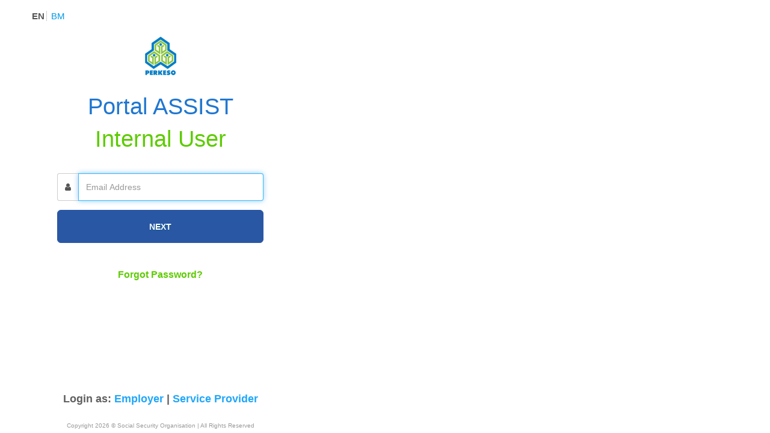

--- FILE ---
content_type: text/html;charset=UTF-8
request_url: https://assist.perkeso.gov.my/home?p_auth=qLuuHvGp&p_p_id=82&p_p_lifecycle=1&p_p_state=normal&p_p_mode=view&_82_struts_action=%2Flanguage%2Fview&_82_languageId=ms_MY
body_size: 4634
content:






















































		<!DOCTYPE html>







	
	



















		














	
	
	
		
	
	
	
	
	
	
		
		
		
	
	
		
	
	
	
	
	

	
	
	

	
	
	

	
	
	
	
	





































<html class="aui ltr" dir="ltr" lang="en-US">

<head>
	<title>Welcome - ASSIST</title>

	<meta content="initial-scale=1.0, width=device-width" name="viewport" />

	

























































<meta content="text/html; charset=UTF-8" http-equiv="content-type" />





































































	

	

	

	

	

	



<link href="https://assist.perkeso.gov.my/pks-login-theme/images/favicon.ico" rel="Shortcut Icon" />





	<link href="https&#x3a;&#x2f;&#x2f;assist&#x2e;perkeso&#x2e;gov&#x2e;my&#x2f;home&#x3f;p_auth&#x3d;qLuuHvGp&#x26;p_p_id&#x3d;82&#x26;p_p_lifecycle&#x3d;1&#x26;p_p_state&#x3d;normal&#x26;p_p_mode&#x3d;view&#x26;_82_struts_action&#x3d;&#x25;2Flanguage&#x25;2Fview&#x26;_82_languageId&#x3d;ms_MY" rel="canonical" />

	

			
				<link href="https&#x3a;&#x2f;&#x2f;assist&#x2e;perkeso&#x2e;gov&#x2e;my&#x2f;home&#x3f;p_auth&#x3d;qLuuHvGp&#x26;p_p_id&#x3d;82&#x26;p_p_lifecycle&#x3d;1&#x26;p_p_state&#x3d;normal&#x26;p_p_mode&#x3d;view&#x26;_82_struts_action&#x3d;&#x25;2Flanguage&#x25;2Fview&#x26;_82_languageId&#x3d;ms_MY" hreflang="x-default" rel="alternate" />
			

			<link href="https&#x3a;&#x2f;&#x2f;assist&#x2e;perkeso&#x2e;gov&#x2e;my&#x2f;home&#x3f;p_auth&#x3d;qLuuHvGp&#x26;p_p_id&#x3d;82&#x26;p_p_lifecycle&#x3d;1&#x26;p_p_state&#x3d;normal&#x26;p_p_mode&#x3d;view&#x26;_82_struts_action&#x3d;&#x25;2Flanguage&#x25;2Fview&#x26;_82_languageId&#x3d;ms_MY" hreflang="en-US" rel="alternate" />

	

			

			<link href="https&#x3a;&#x2f;&#x2f;assist&#x2e;perkeso&#x2e;gov&#x2e;my&#x2f;ms&#x2f;home&#x3f;p_auth&#x3d;qLuuHvGp&#x26;p_p_id&#x3d;82&#x26;p_p_lifecycle&#x3d;1&#x26;p_p_state&#x3d;normal&#x26;p_p_mode&#x3d;view&#x26;_82_struts_action&#x3d;&#x25;2Flanguage&#x25;2Fview&#x26;_82_languageId&#x3d;ms_MY" hreflang="ms-MY" rel="alternate" />

	





<link class="lfr-css-file" href="https&#x3a;&#x2f;&#x2f;assist&#x2e;perkeso&#x2e;gov&#x2e;my&#x2f;pks-login-theme&#x2f;css&#x2f;aui&#x2e;css&#x3f;browserId&#x3d;other&#x26;themeId&#x3d;pkslogin_WAR_pkslogintheme&#x26;minifierType&#x3d;css&#x26;languageId&#x3d;en_US&#x26;b&#x3d;6205&#x26;t&#x3d;1744866504458" rel="stylesheet" type="text/css" />

<link href="&#x2f;html&#x2f;css&#x2f;main&#x2e;css&#x3f;browserId&#x3d;other&#x26;themeId&#x3d;pkslogin_WAR_pkslogintheme&#x26;minifierType&#x3d;css&#x26;languageId&#x3d;en_US&#x26;b&#x3d;6205&#x26;t&#x3d;1452580584000" rel="stylesheet" type="text/css" />









	

				<link href="https://assist.perkeso.gov.my/html/portlet/login/css/main.css?browserId=other&amp;themeId=pkslogin_WAR_pkslogintheme&amp;minifierType=css&amp;languageId=en_US&amp;b=6205&amp;t=1755881892220" rel="stylesheet" type="text/css" />

	







<script type="text/javascript">
	// <![CDATA[
		var Liferay = {
			Browser: {
				acceptsGzip: function() {
					return true;
				},
				getMajorVersion: function() {
					return 131.0;
				},
				getRevision: function() {
					return "537.36";
				},
				getVersion: function() {
					return "131.0";
				},
				isAir: function() {
					return false;
				},
				isChrome: function() {
					return true;
				},
				isFirefox: function() {
					return false;
				},
				isGecko: function() {
					return true;
				},
				isIe: function() {
					return false;
				},
				isIphone: function() {
					return false;
				},
				isLinux: function() {
					return false;
				},
				isMac: function() {
					return true;
				},
				isMobile: function() {
					return false;
				},
				isMozilla: function() {
					return false;
				},
				isOpera: function() {
					return false;
				},
				isRtf: function() {
					return true;
				},
				isSafari: function() {
					return true;
				},
				isSun: function() {
					return false;
				},
				isWap: function() {
					return false;
				},
				isWapXhtml: function() {
					return false;
				},
				isWebKit: function() {
					return true;
				},
				isWindows: function() {
					return false;
				},
				isWml: function() {
					return false;
				}
			},

			Data: {
				NAV_SELECTOR: '#navigation',

				isCustomizationView: function() {
					return false;
				},

				notices: [
					null

					

					
				]
			},

			ThemeDisplay: {
				
					getLayoutId: function() {
						return "1";
					},
					getLayoutURL: function() {
						return "https://assist.perkeso.gov.my/web/guest/home";
					},
					getParentLayoutId: function() {
						return "0";
					},
					isPrivateLayout: function() {
						return "false";
					},
					isVirtualLayout: function() {
						return false;
					},
				

				getBCP47LanguageId: function() {
					return "en-US";
				},
				getCDNBaseURL: function() {
					return "https://assist.perkeso.gov.my";
				},
				getCDNDynamicResourcesHost: function() {
					return "";
				},
				getCDNHost: function() {
					return "";
				},
				getCompanyId: function() {
					return "20155";
				},
				getCompanyGroupId: function() {
					return "20195";
				},
				getDefaultLanguageId: function() {
					return "en_US";
				},
				getDoAsUserIdEncoded: function() {
					return "";
				},
				getLanguageId: function() {
					return "en_US";
				},
				getParentGroupId: function() {
					return "20182";
				},
				getPathContext: function() {
					return "";
				},
				getPathImage: function() {
					return "/image";
				},
				getPathJavaScript: function() {
					return "/html/js";
				},
				getPathMain: function() {
					return "/c";
				},
				getPathThemeImages: function() {
					return "https://assist.perkeso.gov.my/pks-login-theme/images";
				},
				getPathThemeRoot: function() {
					return "/pks-login-theme";
				},
				getPlid: function() {
					return "20185";
				},
				getPortalURL: function() {
					return "https://assist.perkeso.gov.my";
				},
				getPortletSetupShowBordersDefault: function() {
					return false;
				},
				getScopeGroupId: function() {
					return "20182";
				},
				getScopeGroupIdOrLiveGroupId: function() {
					return "20182";
				},
				getSessionId: function() {
					
						
						
							return "";
						
					
				},
				getSiteGroupId: function() {
					return "20182";
				},
				getURLControlPanel: function() {
					return "/group/control_panel?refererPlid=20185";
				},
				getURLHome: function() {
					return "https\x3a\x2f\x2fassist\x2eperkeso\x2egov\x2emy\x2fweb\x2fguest";
				},
				getUserId: function() {
					return "20159";
				},
				getUserName: function() {
					
						
						
							return "";
						
					
				},
				isAddSessionIdToURL: function() {
					return false;
				},
				isFreeformLayout: function() {
					return false;
				},
				isImpersonated: function() {
					return false;
				},
				isSignedIn: function() {
					return false;
				},
				isStateExclusive: function() {
					return false;
				},
				isStateMaximized: function() {
					return false;
				},
				isStatePopUp: function() {
					return false;
				}
			},

			PropsValues: {
				NTLM_AUTH_ENABLED: false
			}
		};

		var themeDisplay = Liferay.ThemeDisplay;

		

		Liferay.AUI = {
			getAvailableLangPath: function() {
				return 'available_languages.jsp?browserId=other&themeId=pkslogin_WAR_pkslogintheme&colorSchemeId=01&minifierType=js&languageId=en_US&b=6205&t=1514444887000';
			},
			getCombine: function() {
				return true;
			},
			getComboPath: function() {
				return '/combo/?browserId=other&minifierType=&languageId=en_US&b=6205&t=1514444887000&';
			},
			getFilter: function() {
				
					
						return 'min';
					
					
					
				
			},
			getJavaScriptRootPath: function() {
				return '/html/js';
			},
			getLangPath: function() {
				return 'aui_lang.jsp?browserId=other&themeId=pkslogin_WAR_pkslogintheme&colorSchemeId=01&minifierType=js&languageId=en_US&b=6205&t=1514444887000';
			},
			getStaticResourceURLParams: function() {
				return '?browserId=other&minifierType=&languageId=en_US&b=6205&t=1514444887000';
			}
		};

		Liferay.authToken = 'avfxN9E4';

		

		Liferay.currentURL = '\x2fhome\x3fp_auth\x3dqLuuHvGp\x26p_p_id\x3d82\x26p_p_lifecycle\x3d1\x26p_p_state\x3dnormal\x26p_p_mode\x3dview\x26_82_struts_action\x3d\x252Flanguage\x252Fview\x26_82_languageId\x3dms_MY';
		Liferay.currentURLEncoded = '%2Fhome%3Fp_auth%3DqLuuHvGp%26p_p_id%3D82%26p_p_lifecycle%3D1%26p_p_state%3Dnormal%26p_p_mode%3Dview%26_82_struts_action%3D%252Flanguage%252Fview%26_82_languageId%3Dms_MY';
	// ]]>
</script>


	
		
			
				<script src="/html/js/barebone.jsp?browserId=other&amp;themeId=pkslogin_WAR_pkslogintheme&amp;colorSchemeId=01&amp;minifierType=js&amp;minifierBundleId=javascript.barebone.files&amp;languageId=en_US&amp;b=6205&amp;t=1514444887000" type="text/javascript"></script>
			
			
		
	
	


<script type="text/javascript">
	// <![CDATA[
		

			

			
				Liferay.Portlet.list = ['58'];
			
		

		

		
	// ]]>
</script>





	
		

			

			
				<script type="text/javascript">
					(function(i, s, o, g, r, a, m) {
						i['GoogleAnalyticsObject'] = r;

						i[r] = i[r] || function() {
							var arrayValue = i[r].q || [];

							i[r].q = arrayValue;

							(i[r].q).push(arguments);
						};

						i[r].l = 1 * new Date();

						a = s.createElement(o);
						m = s.getElementsByTagName(o)[0];
						a.async = 1;
						a.src = g;
						m.parentNode.insertBefore(a, m);
					})(window, document, 'script', '//www.google-analytics.com/analytics.js', 'ga');

					ga('create', 'UA-176560898-4', 'auto');
					ga('send', 'pageview');
				</script>
			
		
		
	



	
		
		

			

			
		
	



	
		
		

			

			
				<!-- Google tag (gtag.js) -->
<script async src="https://www.googletagmanager.com/gtag/js?id=G-BLEXEBV715"></script>
<script>
  window.dataLayer = window.dataLayer || [];
  function gtag(){dataLayer.push(arguments);}
  gtag('js', new Date());

  gtag('config', 'G-BLEXEBV715');
</script>
			
		
	










	











<link class="lfr-css-file" href="https&#x3a;&#x2f;&#x2f;assist&#x2e;perkeso&#x2e;gov&#x2e;my&#x2f;pks-login-theme&#x2f;css&#x2f;main&#x2e;css&#x3f;browserId&#x3d;other&#x26;themeId&#x3d;pkslogin_WAR_pkslogintheme&#x26;minifierType&#x3d;css&#x26;languageId&#x3d;en_US&#x26;b&#x3d;6205&#x26;t&#x3d;1744866504458" rel="stylesheet" type="text/css" />








	<style type="text/css">

		

			

		

			

		

	</style>



	
				<script src="https://assist.perkeso.gov.my/pks-login-theme/js/jquery.min.js" type="text/javascript"></script>
					<script src="https://assist.perkeso.gov.my/pks-login-theme/js/jquery-ui.min.js" type="text/javascript"></script>
					<script src="https://assist.perkeso.gov.my/pks-login-theme/js/jquery-ui-timepicker-addon.js" type="text/javascript"></script>
					<script src="https://assist.perkeso.gov.my/pks-login-theme/js/bootstrap.min.js" type="text/javascript"></script>
					<script src="https://assist.perkeso.gov.my/pks-login-theme/js/jquery.blockUI.js" type="text/javascript"></script>
					<script src="https://assist.perkeso.gov.my/pks-login-theme/js/autoNumeric.js" type="text/javascript"></script>
					<script src="https://assist.perkeso.gov.my/pks-login-theme/js/jshashtable-2.1.js" type="text/javascript"></script>
					<script src="https://assist.perkeso.gov.my/pks-login-theme/js/jquery-numeric.min.js" type="text/javascript"></script>
					<script src="https://assist.perkeso.gov.my/pks-login-theme/js/jquery-numberformatter-1.2.3.min.js" type="text/javascript"></script>
					<script src="https://assist.perkeso.gov.my/pks-login-theme/js/select2.full.min.js" type="text/javascript"></script>
					<script src="https://assist.perkeso.gov.my/pks-login-theme/js/purl.js" type="text/javascript"></script>
					<script src="https://assist.perkeso.gov.my/pks-login-theme/js/jQuery.print.js" type="text/javascript"></script>
		
</head>

<body class=" yui3-skin-sam controls-visible guest-site signed-out public-page site dockbar-split">

























































































































<div class="container-fluid loginWrapper" id="wrapper">
	<header id="banner" role="banner">
		<div id="heading">
			<h1 class="site-title">
				<a class="logo custom-logo" href="javascript:void(0)" title="Go to ASSIST" tabindex="-1" style="display:none;" id="pageLogoId">
					<img alt="ASSIST" height="93" src="/image/company_logo?img_id=32006&amp;t=1768699601655" width="75"/>
				</a>
				
				
				
				<span class="language-container">
					




























































	
	

		

			
				
					
						
							<span class="taglib-language-list-text" lang="en-US">EN</span>
						
						
					
				
				
				
			

		

			
				
					
						
						
							<a href="https&#x3a;&#x2f;&#x2f;assist&#x2e;perkeso&#x2e;gov&#x2e;my&#x2f;web&#x2f;guest&#x2f;home&#x3f;p_auth&#x3d;avfxN9E4&#x26;p_p_id&#x3d;82&#x26;p_p_lifecycle&#x3d;1&#x26;p_p_state&#x3d;normal&#x26;p_p_mode&#x3d;view&#x26;_82_struts_action&#x3d;&#x25;2Flanguage&#x25;2Fview&#x26;_82_redirect&#x3d;&#x25;2Fhome&#x25;3Fp_auth&#x25;3DqLuuHvGp&#x25;26p_p_id&#x25;3D82&#x25;26p_p_lifecycle&#x25;3D1&#x25;26p_p_state&#x25;3Dnormal&#x25;26p_p_mode&#x25;3Dview&#x25;26_82_struts_action&#x25;3D&#x25;252Flanguage&#x25;252Fview&#x25;26_82_languageId&#x25;3Dms_MY&#x26;_82_languageId&#x3d;ms_MY" class="taglib-language-list-text last" lang="ms-MY" tabindex="-1" >BM</a>
						
					
				
				
				
			

		

	

				</span>
				
			</h1>
			
		</div>
		
    </header>
	
	<div id="content" class="perkeso-main-container loginMainContainer">
		
					







































































































<div class="columns-1" id="main-content" role="main">
	<div class="portlet-layout row-fluid">
		<div class="portlet-column portlet-column-only span12" id="column-1">
			<div class="portlet-dropzone portlet-column-content portlet-column-content-only" id="layout-column_column-1">



























































	

	<div class="portlet-boundary portlet-boundary_58_  portlet-static portlet-static-end portlet-borderless portlet-login " id="p_p_id_58_" >
		<span id="p_58"></span>



	
	
	

		
























































	
	
	
	
	

		

		
			
			

				

				<div class="portlet-borderless-container" style="">
					

					


	<div class="portlet-body">



	
		
			
			
				
					



























































































































	

				

				
					
					
						


	
	
		































































No permission to view this page
<script>
window.location.replace("/web/guest/login");
</script>



	

					
				
			
		
	
	



	</div>

				</div>

				
			
		
	


	





		
	</div>




</div>
		</div>
	</div>
</div>





	





<form action="#" id="hrefFm" method="post" name="hrefFm">
	<span></span>
</form>
			</div>
	<div>
		
		<div id="indicator" style="display:none;">
			<img id="indicator_img" align="middle" alt="Loading..." src="https://assist.perkeso.gov.my/pks-login-theme/images/perkeso/loading.gif" />
		</div>
		
		<div id="promptMsg" class="modal fade popup-modal" role="dialog" tabindex='-1' style="display:none;">
			<div class="modal-dialog">
				<div class="modal-content">
					<div class="modal-header">						
	        			<button type="button" class="close" data-dismiss="modal">&times;</button>
	        			<h4 class="modal-title"></h4>
					</div>
					
					<div class="modal-body text-center"></div>
					
					<div class="modal-footer">
						<div class="button-holder">
							<a href="javascript:void(0)" class="btn cancelBtn width-30" data-dismiss="modal">
								<i class="icon-remove-sign"></i>
								Cancel							</a>
							<a href="" validateSubmit class="btn blueBtn width-30">
								<i class="icon-ok-sign"></i>
								Confirm							</a>
						</div>
			        </div>
				</div>
			</div>			
		</div>
		<div id="promptConfirmMsg" class="modal fade popup-modal" role="dialog" tabindex='-1' style="display:none;">
			<div class="modal-dialog">
				<div class="modal-content">
					<div class="modal-header">						
	        			<button type="button" class="close" data-dismiss="modal">&times;</button>
	        			<h4 class="modal-title text-center text-uppercase title"></h4>
					</div>
					
					<div class="modal-body text-center m-t-20 f-s-18"></div>
					
					<div class="modal-footer m-t-25">
						<div class="button-holder">
							<a href="javascript:void(0)" class="cancel btn cancelBtn width-30" data-dismiss="modal">
								<i class="icon-remove-sign"></i><span id="cancelword"></span>
							</a>
							<a href="" validateSubmit class="confirm btn blueBtn width-30">
								<i class="icon-ok-sign"></i><span id="confirmword"></span>
							</a>
						</div>
			        </div>
				</div>
			</div>			
		</div>
	</div>
	
	
</div>

























































































































	









	











<script type="text/javascript">
// <![CDATA[

	Liferay.Util.addInputFocus();

	

	
		
		

			

			
		
	

// ]]>
</script>



















	

	

		

		
	


<script type="text/javascript">
// <![CDATA[

			Liferay.Portlet.onLoad(
				{
					canEditTitle: false,
					columnPos: 0,
					isStatic: 'end',
					namespacedId: 'p_p_id_58_',
					portletId: '58',
					refreshURL: '\x2fc\x2fportal\x2frender_portlet\x3fp_l_id\x3d20185\x26p_p_id\x3d58\x26p_p_lifecycle\x3d0\x26p_t_lifecycle\x3d1\x26p_p_state\x3dnormal\x26p_p_mode\x3dview\x26p_p_col_id\x3dcolumn-1\x26p_p_col_pos\x3d0\x26p_p_col_count\x3d1\x26p_p_isolated\x3d1\x26currentURL\x3d\x252Fhome\x253Fp_auth\x253DqLuuHvGp\x2526p_p_id\x253D82\x2526p_p_lifecycle\x253D1\x2526p_p_state\x253Dnormal\x2526p_p_mode\x253Dview\x2526_82_struts_action\x253D\x25252Flanguage\x25252Fview\x2526_82_languageId\x253Dms_MY'
				}
			);
		AUI().use('aui-base', 'liferay-menu', 'liferay-notice', 'liferay-poller', 'liferay-session', function(A) {(function() {
	Liferay.Util.addInputType();

	Liferay.Portlet.ready(
		function(portletId, node) {
			Liferay.Util.addInputType(node);
		}
	);

	if (A.UA.mobile) {
		Liferay.Util.addInputCancel();
	}
})();(function() {
	new Liferay.Menu();

	var liferayNotices = Liferay.Data.notices;

	for (var i = 1; i < liferayNotices.length; i++) {
		new Liferay.Notice(liferayNotices[i]);
	}

	
})();(function() {
			Liferay.Session = new Liferay.SessionBase(
				{
					autoExtend: true,
					sessionLength: 30,
					redirectOnExpire: true,
					redirectUrl: '\x2femployer\x2flogin',
					warningLength: 1
				}
			);

			
		})();});
// ]]>
</script>









<script src="https://assist.perkeso.gov.my/pks-login-theme/js/main.js?browserId=other&amp;minifierType=js&amp;languageId=en_US&amp;b=6205&amp;t=1744866504458" type="text/javascript"></script>



	

	

	<script type="text/javascript">
		// <![CDATA[
			

			
		// ]]>
	</script>







</body>

</html>



--- FILE ---
content_type: text/html;charset=UTF-8
request_url: https://assist.perkeso.gov.my/web/guest/login
body_size: 6016
content:






















































		<!DOCTYPE html>







	
	



















	














	
	
	
		
	
	
	
	
	
	
		
		
		
	
	
		
	
	
	
	
	

	
	
	

	
	
	

	
	
	
	
	





































<html class="aui ltr" dir="ltr" lang="en-US">

<head>
	<title>login - ASSIST</title>

	<meta content="initial-scale=1.0, width=device-width" name="viewport" />

	

























































<meta content="text/html; charset=UTF-8" http-equiv="content-type" />





































































	

	

	

	

	

	



<link href="https://assist.perkeso.gov.my/pks-login-theme/images/favicon.ico" rel="Shortcut Icon" />





	<link href="https&#x3a;&#x2f;&#x2f;assist&#x2e;perkeso&#x2e;gov&#x2e;my" rel="canonical" />

	

			
				<link href="https&#x3a;&#x2f;&#x2f;assist&#x2e;perkeso&#x2e;gov&#x2e;my" hreflang="x-default" rel="alternate" />
			

			<link href="https&#x3a;&#x2f;&#x2f;assist&#x2e;perkeso&#x2e;gov&#x2e;my&#x2f;en" hreflang="en-US" rel="alternate" />

	

			

			<link href="https&#x3a;&#x2f;&#x2f;assist&#x2e;perkeso&#x2e;gov&#x2e;my&#x2f;ms" hreflang="ms-MY" rel="alternate" />

	





<link class="lfr-css-file" href="https&#x3a;&#x2f;&#x2f;assist&#x2e;perkeso&#x2e;gov&#x2e;my&#x2f;pks-login-theme&#x2f;css&#x2f;aui&#x2e;css&#x3f;browserId&#x3d;other&#x26;themeId&#x3d;pkslogin_WAR_pkslogintheme&#x26;minifierType&#x3d;css&#x26;languageId&#x3d;en_US&#x26;b&#x3d;6205&#x26;t&#x3d;1744866504458" rel="stylesheet" type="text/css" />

<link href="&#x2f;html&#x2f;css&#x2f;main&#x2e;css&#x3f;browserId&#x3d;other&#x26;themeId&#x3d;pkslogin_WAR_pkslogintheme&#x26;minifierType&#x3d;css&#x26;languageId&#x3d;en_US&#x26;b&#x3d;6205&#x26;t&#x3d;1452580584000" rel="stylesheet" type="text/css" />









	

				<link href="https://assist.perkeso.gov.my/pks-login-portlet/css/main.css?browserId=other&amp;themeId=pkslogin_WAR_pkslogintheme&amp;minifierType=css&amp;languageId=en_US&amp;b=6205&amp;t=1744866430150" rel="stylesheet" type="text/css" />

	







<script type="text/javascript">
	// <![CDATA[
		var Liferay = {
			Browser: {
				acceptsGzip: function() {
					return true;
				},
				getMajorVersion: function() {
					return 131.0;
				},
				getRevision: function() {
					return "537.36";
				},
				getVersion: function() {
					return "131.0";
				},
				isAir: function() {
					return false;
				},
				isChrome: function() {
					return true;
				},
				isFirefox: function() {
					return false;
				},
				isGecko: function() {
					return true;
				},
				isIe: function() {
					return false;
				},
				isIphone: function() {
					return false;
				},
				isLinux: function() {
					return false;
				},
				isMac: function() {
					return true;
				},
				isMobile: function() {
					return false;
				},
				isMozilla: function() {
					return false;
				},
				isOpera: function() {
					return false;
				},
				isRtf: function() {
					return true;
				},
				isSafari: function() {
					return true;
				},
				isSun: function() {
					return false;
				},
				isWap: function() {
					return false;
				},
				isWapXhtml: function() {
					return false;
				},
				isWebKit: function() {
					return true;
				},
				isWindows: function() {
					return false;
				},
				isWml: function() {
					return false;
				}
			},

			Data: {
				NAV_SELECTOR: '#navigation',

				isCustomizationView: function() {
					return false;
				},

				notices: [
					null

					

					
				]
			},

			ThemeDisplay: {
				
					getLayoutId: function() {
						return "3";
					},
					getLayoutURL: function() {
						return "https://assist.perkeso.gov.my/web/guest/login";
					},
					getParentLayoutId: function() {
						return "0";
					},
					isPrivateLayout: function() {
						return "false";
					},
					isVirtualLayout: function() {
						return false;
					},
				

				getBCP47LanguageId: function() {
					return "en-US";
				},
				getCDNBaseURL: function() {
					return "https://assist.perkeso.gov.my";
				},
				getCDNDynamicResourcesHost: function() {
					return "";
				},
				getCDNHost: function() {
					return "";
				},
				getCompanyId: function() {
					return "20155";
				},
				getCompanyGroupId: function() {
					return "20195";
				},
				getDefaultLanguageId: function() {
					return "en_US";
				},
				getDoAsUserIdEncoded: function() {
					return "";
				},
				getLanguageId: function() {
					return "en_US";
				},
				getParentGroupId: function() {
					return "20182";
				},
				getPathContext: function() {
					return "";
				},
				getPathImage: function() {
					return "/image";
				},
				getPathJavaScript: function() {
					return "/html/js";
				},
				getPathMain: function() {
					return "/c";
				},
				getPathThemeImages: function() {
					return "https://assist.perkeso.gov.my/pks-login-theme/images";
				},
				getPathThemeRoot: function() {
					return "/pks-login-theme";
				},
				getPlid: function() {
					return "23710";
				},
				getPortalURL: function() {
					return "https://assist.perkeso.gov.my";
				},
				getPortletSetupShowBordersDefault: function() {
					return false;
				},
				getScopeGroupId: function() {
					return "20182";
				},
				getScopeGroupIdOrLiveGroupId: function() {
					return "20182";
				},
				getSessionId: function() {
					
						
						
							return "";
						
					
				},
				getSiteGroupId: function() {
					return "20182";
				},
				getURLControlPanel: function() {
					return "/group/control_panel?refererPlid=23710";
				},
				getURLHome: function() {
					return "https\x3a\x2f\x2fassist\x2eperkeso\x2egov\x2emy\x2fweb\x2fguest";
				},
				getUserId: function() {
					return "20159";
				},
				getUserName: function() {
					
						
						
							return "";
						
					
				},
				isAddSessionIdToURL: function() {
					return false;
				},
				isFreeformLayout: function() {
					return false;
				},
				isImpersonated: function() {
					return false;
				},
				isSignedIn: function() {
					return false;
				},
				isStateExclusive: function() {
					return false;
				},
				isStateMaximized: function() {
					return false;
				},
				isStatePopUp: function() {
					return false;
				}
			},

			PropsValues: {
				NTLM_AUTH_ENABLED: false
			}
		};

		var themeDisplay = Liferay.ThemeDisplay;

		

		Liferay.AUI = {
			getAvailableLangPath: function() {
				return 'available_languages.jsp?browserId=other&themeId=pkslogin_WAR_pkslogintheme&colorSchemeId=01&minifierType=js&languageId=en_US&b=6205&t=1514444887000';
			},
			getCombine: function() {
				return true;
			},
			getComboPath: function() {
				return '/combo/?browserId=other&minifierType=&languageId=en_US&b=6205&t=1514444887000&';
			},
			getFilter: function() {
				
					
						return 'min';
					
					
					
				
			},
			getJavaScriptRootPath: function() {
				return '/html/js';
			},
			getLangPath: function() {
				return 'aui_lang.jsp?browserId=other&themeId=pkslogin_WAR_pkslogintheme&colorSchemeId=01&minifierType=js&languageId=en_US&b=6205&t=1514444887000';
			},
			getStaticResourceURLParams: function() {
				return '?browserId=other&minifierType=&languageId=en_US&b=6205&t=1514444887000';
			}
		};

		Liferay.authToken = 'avfxN9E4';

		

		Liferay.currentURL = '\x2fweb\x2fguest\x2flogin';
		Liferay.currentURLEncoded = '%2Fweb%2Fguest%2Flogin';
	// ]]>
</script>


	
		
			
				<script src="/html/js/barebone.jsp?browserId=other&amp;themeId=pkslogin_WAR_pkslogintheme&amp;colorSchemeId=01&amp;minifierType=js&amp;minifierBundleId=javascript.barebone.files&amp;languageId=en_US&amp;b=6205&amp;t=1514444887000" type="text/javascript"></script>
			
			
		
	
	


<script type="text/javascript">
	// <![CDATA[
		

			

			
				Liferay.Portlet.list = ['customlogin_WAR_pksloginportlet'];
			
		

		

		
	// ]]>
</script>





	
		

			

			
				<script type="text/javascript">
					(function(i, s, o, g, r, a, m) {
						i['GoogleAnalyticsObject'] = r;

						i[r] = i[r] || function() {
							var arrayValue = i[r].q || [];

							i[r].q = arrayValue;

							(i[r].q).push(arguments);
						};

						i[r].l = 1 * new Date();

						a = s.createElement(o);
						m = s.getElementsByTagName(o)[0];
						a.async = 1;
						a.src = g;
						m.parentNode.insertBefore(a, m);
					})(window, document, 'script', '//www.google-analytics.com/analytics.js', 'ga');

					ga('create', 'UA-176560898-4', 'auto');
					ga('send', 'pageview');
				</script>
			
		
		
	



	
		
		

			

			
		
	



	
		
		

			

			
				<!-- Google tag (gtag.js) -->
<script async src="https://www.googletagmanager.com/gtag/js?id=G-BLEXEBV715"></script>
<script>
  window.dataLayer = window.dataLayer || [];
  function gtag(){dataLayer.push(arguments);}
  gtag('js', new Date());

  gtag('config', 'G-BLEXEBV715');
</script>
			
		
	










	











<link class="lfr-css-file" href="https&#x3a;&#x2f;&#x2f;assist&#x2e;perkeso&#x2e;gov&#x2e;my&#x2f;pks-login-theme&#x2f;css&#x2f;main&#x2e;css&#x3f;browserId&#x3d;other&#x26;themeId&#x3d;pkslogin_WAR_pkslogintheme&#x26;minifierType&#x3d;css&#x26;languageId&#x3d;en_US&#x26;b&#x3d;6205&#x26;t&#x3d;1744866504458" rel="stylesheet" type="text/css" />








	<style type="text/css">

		

			

				

					

#p_p_id_customlogin_WAR_pksloginportlet_ .portlet-borderless-container {
border-width:;
border-style:
}




				

			

		

			

		

	</style>



	
				<script src="https://assist.perkeso.gov.my/pks-login-theme/js/jquery.min.js" type="text/javascript"></script>
					<script src="https://assist.perkeso.gov.my/pks-login-theme/js/jquery-ui.min.js" type="text/javascript"></script>
					<script src="https://assist.perkeso.gov.my/pks-login-theme/js/jquery-ui-timepicker-addon.js" type="text/javascript"></script>
					<script src="https://assist.perkeso.gov.my/pks-login-theme/js/bootstrap.min.js" type="text/javascript"></script>
					<script src="https://assist.perkeso.gov.my/pks-login-theme/js/jquery.blockUI.js" type="text/javascript"></script>
					<script src="https://assist.perkeso.gov.my/pks-login-theme/js/autoNumeric.js" type="text/javascript"></script>
					<script src="https://assist.perkeso.gov.my/pks-login-theme/js/jshashtable-2.1.js" type="text/javascript"></script>
					<script src="https://assist.perkeso.gov.my/pks-login-theme/js/jquery-numeric.min.js" type="text/javascript"></script>
					<script src="https://assist.perkeso.gov.my/pks-login-theme/js/jquery-numberformatter-1.2.3.min.js" type="text/javascript"></script>
					<script src="https://assist.perkeso.gov.my/pks-login-theme/js/select2.full.min.js" type="text/javascript"></script>
					<script src="https://assist.perkeso.gov.my/pks-login-theme/js/purl.js" type="text/javascript"></script>
					<script src="https://assist.perkeso.gov.my/pks-login-theme/js/jQuery.print.js" type="text/javascript"></script>
		
</head>

<body class=" yui3-skin-sam controls-visible guest-site signed-out public-page site dockbar-split">

























































































































<div class="container-fluid loginWrapper" id="wrapper">
	<header id="banner" role="banner">
		<div id="heading">
			<h1 class="site-title">
				<a class="logo custom-logo" href="javascript:void(0)" title="Go to ASSIST" tabindex="-1" style="display:none;" id="pageLogoId">
					<img alt="ASSIST" height="93" src="/image/company_logo?img_id=32006&amp;t=1768699601655" width="75"/>
				</a>
				
				
				
				<span class="language-container">
					




























































	
	

		

			
				
					
						
							<span class="taglib-language-list-text" lang="en-US">EN</span>
						
						
					
				
				
				
			

		

			
				
					
						
						
							<a href="https&#x3a;&#x2f;&#x2f;assist&#x2e;perkeso&#x2e;gov&#x2e;my&#x2f;web&#x2f;guest&#x2f;login&#x3f;p_auth&#x3d;avfxN9E4&#x26;p_p_id&#x3d;82&#x26;p_p_lifecycle&#x3d;1&#x26;p_p_state&#x3d;normal&#x26;p_p_mode&#x3d;view&#x26;_82_struts_action&#x3d;&#x25;2Flanguage&#x25;2Fview&#x26;_82_redirect&#x3d;&#x25;2Fweb&#x25;2Fguest&#x25;2Flogin&#x26;_82_languageId&#x3d;ms_MY" class="taglib-language-list-text last" lang="ms-MY" tabindex="-1" >BM</a>
						
					
				
				
				
			

		

	

				</span>
				
			</h1>
			
		</div>
		
    </header>
	
	<div id="content" class="perkeso-main-container loginMainContainer">
		
					







































































































<div class="columns-1" id="main-content" role="main">
	<div class="portlet-layout row-fluid">
		<div class="portlet-column portlet-column-only span12" id="column-1">
			<div class="portlet-dropzone portlet-column-content portlet-column-content-only" id="layout-column_column-1">



























































	

	<div class="portlet-boundary portlet-boundary_customlogin_WAR_pksloginportlet_  portlet-static portlet-static-end portlet-borderless custom-login-portlet " id="p_p_id_customlogin_WAR_pksloginportlet_" >
		<span id="p_customlogin_WAR_pksloginportlet"></span>



	
	
	

		

			
				
					
























































	
	
	
	
	

		

		
			
			

				

				<div class="portlet-borderless-container" style="">
					

					


	<div class="portlet-body">



	
		
			
			
				
					



























































































































	

				

				
					
					
						


	

		











































































<script>

var confirmationConfirmText = 'Confirm';
var confirmationCancelText = 'Cancel';
var dropdownPleaseSelect = 'collection.dropdown.please_select';

$(document).ready(function(){
	
});
</script>






























<div id="loginFmId">





	
	
	
	
		<div class="loginScreen">
		
			
			
			<!-- <div class="rowWidthSmall"> -->
			<!-- Remove rowWidthSmall to fix display in mobile view -->
			









































































<div class="row-fluid " id="" >
		 		<div class="col-md-5">
		 			











































































<form action="" class="form loginForm "  id="_customlogin_WAR_pksloginportlet_loginFm" method="post" name="_customlogin_WAR_pksloginportlet_loginFm" >
	

	<input name="_customlogin_WAR_pksloginportlet_formDate" type="hidden" value="1768731340316" />
	 					<div class="loginLogo">
	 						
							









































































<div class="row-fluid alertMsg" id="" >























































































</div>
		    				<img src="https://assist.perkeso.gov.my/pks-login-theme/images/perkeso/perkeso_logo.png">
		    				<p class="titleLabel">Portal ASSIST</p>
		    				
		    					<p class="titleUserLabel">Internal User</p>
		    				
						</div>
						<div id="_customlogin_WAR_pksloginportlet_secondPage">
						<div class="contentWrap">
							









































































<div class="row-fluid " id="" >
								<div class="col-md-12 m-b-10 input-div-text">
									<div class="input-group">
										<span class="input-group-addon">
											<i class="fa fa-user"></i>
										</span>
										<input type="text" label="" id="_customlogin_WAR_pksloginportlet_dto.login" name="_customlogin_WAR_pksloginportlet_dto.login" autocomplete="off" value="" class="form-control auto-lowercase" 
										placeholder="Email Address" maxlength="75"/>
									</div>
								</div>
							









































































</div>
							









































































<div class="row-fluid " id="" >
								
									
								
								<div class="col-md-12 paddingLeft10 paddingRight20">
									<a validateAjaxSubmit id="_customlogin_WAR_pksloginportlet_nextBtnId" href="https&#x3a;&#x2f;&#x2f;assist&#x2e;perkeso&#x2e;gov&#x2e;my&#x2f;web&#x2f;guest&#x2f;login&#x3f;p_p_id&#x3d;customlogin_WAR_pksloginportlet&#x26;p_p_lifecycle&#x3d;0&#x26;p_p_state&#x3d;exclusive&#x26;p_p_mode&#x3d;view&#x26;p_p_col_id&#x3d;column-1&#x26;p_p_col_count&#x3d;1&#x26;_customlogin_WAR_pksloginportlet_cmd&#x3d;verifyLoginId" tabindex="-1" formId="_customlogin_WAR_pksloginportlet_loginFm" targets="_customlogin_WAR_pksloginportlet_secondPage" class="btn btn-lg blueBtn btn-block">
									Next</a>
								</div>	
							









































































</div>
							









































































<div class="row-fluid noAcc" id="_customlogin_WAR_pksloginportlet_noacc" >
								<div class="col-md-12 m-t-32 text-center"><a href="https&#x3a;&#x2f;&#x2f;assist&#x2e;perkeso&#x2e;gov&#x2e;my&#x2f;web&#x2f;guest&#x2f;home&#x3f;p_p_id&#x3d;58&#x26;p_p_col_id&#x3d;column-1&#x26;p_p_col_count&#x3d;1&#x26;_58_struts_action&#x3d;&#x25;2Flogin&#x25;2Fforgot_password&#x26;_58_loginType&#x3d;2" tabindex="-1" class="noOutline">Forgot Password?</a></div>
							









































































</div>
							
						</div>
						









































































<div class="row-fluid " id="" >
							<footer id="footer" role="contentinfo">
	                          <p class="loginasWrap">Login as:
	                          
									<a href='&#x2f;employer&#x2f;login' tabindex="-1" title='Employer'>
										Employer</a>
								
									| <a href='&#x2f;prevention-service-provider&#x2f;login' tabindex="-1" title='Prevention Service Provider'>
										Service Provider</a>
								
	                          </p>
	                          
	                          
	                           <div class="text-center ">
	                               <div>
	                                   Copyright 2026 © Social Security Organisation | All Rights Reserved
	                               </div>
	                               <div class="p-b-20" id="tncDivId" style="display: block;">
	                                   <a href="/web/guest/terms-and-conditions" target="_blank" tabindex="-1">Terms &amp Conditions</a>
	                                   <a href="https://www.perkeso.gov.my/notis-notice-pdp.html" target="_blank" tabindex="-1">PDP Notice</a>
	                               </div>
	                           </div>
	                       </footer>
						









































































</div>
						</div>
					











































































	
</form>

		
				</div>
			 	<div class="col-md-7" id='_customlogin_WAR_pksloginportlet_secondStepLoginId'>
			 	<div class='loginLogoSection prod-login-bg'>
					
                </div>
			 	
				</div>
			









































































</div>
			
		
		</div>

		
	

</div>

<script type="text/javascript">
$(document).ready(function(){
	if(checkIsInKiosk()) {
		$('#_customlogin_WAR_pksloginportlet_dto\\.login').focus();
	} else {
		$('#_customlogin_WAR_pksloginportlet_dto\\.login').focus();
		$('#promptAttentionDiv').modal();
	}
	
	$('#promptAttentionDiv').on('hidden.bs.modal', function (e) {
		$('#_customlogin_WAR_pksloginportlet_dto\\.login').focus();
	});
	
	$('#_customlogin_WAR_pksloginportlet_dto\\.login').on('keypress', function(e){
		if(e.keyCode == 13){
			var targetAppend = $(this).parent().parent();
			if(targetAppend.closest('div').find('.alert-error') != undefined){
				targetAppend.find('div.alert-error').remove();
			}
			targetAppend.append('<div class="alert alert-error" style="display: inline-block;">Please click "NEXT" to proceed.</div>');
			e.preventDefault();
			return false;
		}
	});
	
	$('.auto-lowercase').on('input', function(evt) {
		var input = $(this);
		var start = input[0].selectionStart;
		$(this).val(function (_, val) {
			return val.toLowerCase();
		});
		input[0].selectionStart = input[0].selectionEnd = start;
	});
	
});
</script>
<style type="text/css">
.aui .portlet-borderless-container {
    margin: 0;
    padding: 0;
}
</style>

	
	

					
				
			
		
	
	



	</div>

				</div>

				
			
		
	

				
				
			

		

	





		
	</div>




</div>
		</div>
	</div>
</div>





	





<form action="#" id="hrefFm" method="post" name="hrefFm">
	<span></span>
</form>
			</div>
	<div>
		
		<div id="indicator" style="display:none;">
			<img id="indicator_img" align="middle" alt="Loading..." src="https://assist.perkeso.gov.my/pks-login-theme/images/perkeso/loading.gif" />
		</div>
		
		<div id="promptMsg" class="modal fade popup-modal" role="dialog" tabindex='-1' style="display:none;">
			<div class="modal-dialog">
				<div class="modal-content">
					<div class="modal-header">						
	        			<button type="button" class="close" data-dismiss="modal">&times;</button>
	        			<h4 class="modal-title"></h4>
					</div>
					
					<div class="modal-body text-center"></div>
					
					<div class="modal-footer">
						<div class="button-holder">
							<a href="javascript:void(0)" class="btn cancelBtn width-30" data-dismiss="modal">
								<i class="icon-remove-sign"></i>
								Cancel							</a>
							<a href="" validateSubmit class="btn blueBtn width-30">
								<i class="icon-ok-sign"></i>
								Confirm							</a>
						</div>
			        </div>
				</div>
			</div>			
		</div>
		<div id="promptConfirmMsg" class="modal fade popup-modal" role="dialog" tabindex='-1' style="display:none;">
			<div class="modal-dialog">
				<div class="modal-content">
					<div class="modal-header">						
	        			<button type="button" class="close" data-dismiss="modal">&times;</button>
	        			<h4 class="modal-title text-center text-uppercase title"></h4>
					</div>
					
					<div class="modal-body text-center m-t-20 f-s-18"></div>
					
					<div class="modal-footer m-t-25">
						<div class="button-holder">
							<a href="javascript:void(0)" class="cancel btn cancelBtn width-30" data-dismiss="modal">
								<i class="icon-remove-sign"></i><span id="cancelword"></span>
							</a>
							<a href="" validateSubmit class="confirm btn blueBtn width-30">
								<i class="icon-ok-sign"></i><span id="confirmword"></span>
							</a>
						</div>
			        </div>
				</div>
			</div>			
		</div>
	</div>
	
	
</div>

























































































































	









	

				<script src="https://assist.perkeso.gov.my/pks-login-portlet/js/main.js?browserId=other&amp;minifierType=js&amp;languageId=en_US&amp;b=6205&amp;t=1744866430150" type="text/javascript"></script>

	











<script type="text/javascript">
// <![CDATA[

	Liferay.Util.addInputFocus();

	

	
		
		

			

			
		
	

// ]]>
</script>



















	

	

		

		
	


<script type="text/javascript">
// <![CDATA[

			Liferay.Portlet.onLoad(
				{
					canEditTitle: false,
					columnPos: 0,
					isStatic: 'end',
					namespacedId: 'p_p_id_customlogin_WAR_pksloginportlet_',
					portletId: 'customlogin_WAR_pksloginportlet',
					refreshURL: '\x2fc\x2fportal\x2frender_portlet\x3fp_l_id\x3d23710\x26p_p_id\x3dcustomlogin_WAR_pksloginportlet\x26p_p_lifecycle\x3d0\x26p_t_lifecycle\x3d0\x26p_p_state\x3dnormal\x26p_p_mode\x3dview\x26p_p_col_id\x3dcolumn-1\x26p_p_col_pos\x3d0\x26p_p_col_count\x3d1\x26p_p_isolated\x3d1\x26currentURL\x3d\x252Fweb\x252Fguest\x252Flogin'
				}
			);
		AUI().use('aui-base', 'liferay-form', 'liferay-menu', 'liferay-notice', 'liferay-poller', 'liferay-session', function(A) {(function() {
	Liferay.Util.addInputType();

	Liferay.Portlet.ready(
		function(portletId, node) {
			Liferay.Util.addInputType(node);
		}
	);

	if (A.UA.mobile) {
		Liferay.Util.addInputCancel();
	}
})();(function() {
	new Liferay.Menu();

	var liferayNotices = Liferay.Data.notices;

	for (var i = 1; i < liferayNotices.length; i++) {
		new Liferay.Notice(liferayNotices[i]);
	}

	
})();(function() {
			Liferay.Session = new Liferay.SessionBase(
				{
					autoExtend: true,
					sessionLength: 30,
					redirectOnExpire: true,
					redirectUrl: '\x2femployer\x2flogin',
					warningLength: 1
				}
			);

			
		})();(function() {
	Liferay.Form.register(
		{
			id: '_customlogin_WAR_pksloginportlet_loginFm'

			
				, fieldRules: [

					

				]
			

			
		}
	);

	
})();});
// ]]>
</script>









<script src="https://assist.perkeso.gov.my/pks-login-theme/js/main.js?browserId=other&amp;minifierType=js&amp;languageId=en_US&amp;b=6205&amp;t=1744866504458" type="text/javascript"></script>



	

	

	<script type="text/javascript">
		// <![CDATA[
			

			
		// ]]>
	</script>







</body>

</html>



--- FILE ---
content_type: text/css
request_url: https://assist.perkeso.gov.my/pks-login-portlet/css/main.css?browserId=other&themeId=pkslogin_WAR_pkslogintheme&minifierType=css&languageId=en_US&b=6205&t=1744866430150
body_size: 148
content:
.showPassword{font-size:12px;display:block;margin-top:-15px;margin-bottom:15px}.aui .portlet-borderless-container{margin:0;padding:0}.aui .loginMainContainer .span12{padding:0}

--- FILE ---
content_type: text/javascript
request_url: https://assist.perkeso.gov.my/pks-login-theme/js/jquery-ui-timepicker-addon.js
body_size: 15744
content:
/*
 * jQuery timepicker addon
 * By: Trent Richardson [http://trentrichardson.com]
 * Version 1.1.1
 * Last Modified: 11/07/2012
 *
 * Copyright 2012 Trent Richardson
 * You may use this project under MIT or GPL licenses.
 * http://trentrichardson.com/Impromptu/GPL-LICENSE.txt
 * http://trentrichardson.com/Impromptu/MIT-LICENSE.txt
 */

/*jslint evil: true, white: false, undef: false, nomen: false */

(function($) {

	/*
	* Lets not redefine timepicker, Prevent "Uncaught RangeError: Maximum call stack size exceeded"
	*/
	$.ui.timepicker = $.ui.timepicker || {};
	if ($.ui.timepicker.version) {
		return;
	}

	/*
	* Extend jQueryUI, get it started with our version number
	*/
	$.extend($.ui, {
		timepicker: {
			version: "1.1.1"
		}
	});

	/* 
	* Timepicker manager.
	* Use the singleton instance of this class, $.timepicker, to interact with the time picker.
	* Settings for (groups of) time pickers are maintained in an instance object,
	* allowing multiple different settings on the same page.
	*/
	function Timepicker() {
		this.regional = []; // Available regional settings, indexed by language code
		this.regional[''] = { // Default regional settings
			currentText: 'Now',
			closeText: 'Done',
			amNames: ['AM', 'A'],
			pmNames: ['PM', 'P'],
			timeFormat: 'HH:mm',
			timeSuffix: '',
			timeOnlyTitle: 'Choose Time',
			timeText: 'Time',
			hourText: 'Hour',
			minuteText: 'Minute',
			secondText: 'Second',
			millisecText: 'Millisecond',
			timezoneText: 'Time Zone',
			isRTL: false
		};
		this._defaults = { // Global defaults for all the datetime picker instances
			showButtonPanel: true,
			timeOnly: false,
			showHour: true,
			showMinute: true,
			showSecond: false,
			showMillisec: false,
			showTimezone: false,
			showTime: true,
			stepHour: 1,
			stepMinute: 1,
			stepSecond: 1,
			stepMillisec: 1,
			hour: 0,
			minute: 0,
			second: 0,
			millisec: 0,
			timezone: null,
			useLocalTimezone: false,
			defaultTimezone: "+0000",
			hourMin: 0,
			minuteMin: 0,
			secondMin: 0,
			millisecMin: 0,
			hourMax: 23,
			minuteMax: 59,
			secondMax: 59,
			millisecMax: 999,
			minDateTime: null,
			maxDateTime: null,
			onSelect: null,
			hourGrid: 0,
			minuteGrid: 0,
			secondGrid: 0,
			millisecGrid: 0,
			alwaysSetTime: true,
			separator: ' ',
			altFieldTimeOnly: true,
			altTimeFormat: null,
			altSeparator: null,
			altTimeSuffix: null,
			pickerTimeFormat: null,
			pickerTimeSuffix: null,
			showTimepicker: true,
			timezoneIso8601: false,
			timezoneList: null,
			addSliderAccess: false,
			sliderAccessArgs: null,
			controlType: 'slider',
			defaultValue: null,
			parse: 'strict'
		};
		$.extend(this._defaults, this.regional['']);
	}

	$.extend(Timepicker.prototype, {
		$input: null,
		$altInput: null,
		$timeObj: null,
		inst: null,
		hour_slider: null,
		minute_slider: null,
		second_slider: null,
		millisec_slider: null,
		timezone_select: null,
		hour: 0,
		minute: 0,
		second: 0,
		millisec: 0,
		timezone: null,
		defaultTimezone: "+0000",
		hourMinOriginal: null,
		minuteMinOriginal: null,
		secondMinOriginal: null,
		millisecMinOriginal: null,
		hourMaxOriginal: null,
		minuteMaxOriginal: null,
		secondMaxOriginal: null,
		millisecMaxOriginal: null,
		ampm: '',
		formattedDate: '',
		formattedTime: '',
		formattedDateTime: '',
		timezoneList: null,
		units: ['hour','minute','second','millisec'],
		control: null,

		/* 
		* Override the default settings for all instances of the time picker.
		* @param  settings  object - the new settings to use as defaults (anonymous object)
		* @return the manager object
		*/
		setDefaults: function(settings) {
			extendRemove(this._defaults, settings || {});
			return this;
		},

		/*
		* Create a new Timepicker instance
		*/
		_newInst: function($input, o) {
			var tp_inst = new Timepicker(),
				inlineSettings = {},
                fns = {},
		        overrides, i;

			for (var attrName in this._defaults) {
				if(this._defaults.hasOwnProperty(attrName)){
					var attrValue = $input.attr('time:' + attrName);
					if (attrValue) {
						try {
							inlineSettings[attrName] = eval(attrValue);
						} catch (err) {
							inlineSettings[attrName] = attrValue;
						}
					}
				}
			}
		    overrides = {
		        beforeShow: function (input, dp_inst) {
		            if ($.isFunction(tp_inst._defaults.evnts.beforeShow)) {
		                return tp_inst._defaults.evnts.beforeShow.call($input[0], input, dp_inst, tp_inst);
		            }
		        },
		        onChangeMonthYear: function (year, month, dp_inst) {
		            // Update the time as well : this prevents the time from disappearing from the $input field.
		            tp_inst._updateDateTime(dp_inst);
		            if ($.isFunction(tp_inst._defaults.evnts.onChangeMonthYear)) {
		                tp_inst._defaults.evnts.onChangeMonthYear.call($input[0], year, month, dp_inst, tp_inst);
		            }
		        },
		        onClose: function (dateText, dp_inst) {
		            if (tp_inst.timeDefined === true && $input.val() !== '') {
		                tp_inst._updateDateTime(dp_inst);
		            }
		            if ($.isFunction(tp_inst._defaults.evnts.onClose)) {
		                tp_inst._defaults.evnts.onClose.call($input[0], dateText, dp_inst, tp_inst);
		            }
		        }
		    };
		    for (i in overrides) {
		        if (overrides.hasOwnProperty(i)) {
		            fns[i] = o[i] || null;
		        }
		    }
		    tp_inst._defaults = $.extend({}, this._defaults, inlineSettings, o, overrides, {
		        evnts:fns,
		        timepicker: tp_inst // add timepicker as a property of datepicker: $.datepicker._get(dp_inst, 'timepicker');
		    });
			tp_inst.amNames = $.map(tp_inst._defaults.amNames, function(val) {
				return val.toUpperCase();
			});
			tp_inst.pmNames = $.map(tp_inst._defaults.pmNames, function(val) {
				return val.toUpperCase();
			});

			// controlType is string - key to our this._controls
			if(typeof(tp_inst._defaults.controlType) === 'string'){
				if($.fn[tp_inst._defaults.controlType] === undefined){
					tp_inst._defaults.controlType = 'select';
				}
				tp_inst.control = tp_inst._controls[tp_inst._defaults.controlType];
			}
			// controlType is an object and must implement create, options, value methods
			else{ 
				tp_inst.control = tp_inst._defaults.controlType;
			}

			if (tp_inst._defaults.timezoneList === null) {
				var timezoneList = ['-1200', '-1100', '-1000', '-0930', '-0900', '-0800', '-0700', '-0600', '-0500', '-0430', '-0400', '-0330', '-0300', '-0200', '-0100', '+0000', 
									'+0100', '+0200', '+0300', '+0330', '+0400', '+0430', '+0500', '+0530', '+0545', '+0600', '+0630', '+0700', '+0800', '+0845', '+0900', '+0930', 
									'+1000', '+1030', '+1100', '+1130', '+1200', '+1245', '+1300', '+1400'];

				if (tp_inst._defaults.timezoneIso8601) {
					timezoneList = $.map(timezoneList, function(val) {
						return val == '+0000' ? 'Z' : (val.substring(0, 3) + ':' + val.substring(3));
					});
				}
				tp_inst._defaults.timezoneList = timezoneList;
			}

			tp_inst.timezone = tp_inst._defaults.timezone;
			tp_inst.hour = tp_inst._defaults.hour;
			tp_inst.minute = tp_inst._defaults.minute;
			tp_inst.second = tp_inst._defaults.second;
			tp_inst.millisec = tp_inst._defaults.millisec;
			tp_inst.ampm = '';
			tp_inst.$input = $input;

			if (o.altField) {
				tp_inst.$altInput = $(o.altField).css({
					cursor: 'pointer'
				}).focus(function() {
					$input.trigger("focus");
				});
			}

			if (tp_inst._defaults.minDate === 0 || tp_inst._defaults.minDateTime === 0) {
				tp_inst._defaults.minDate = new Date();
			}
			if (tp_inst._defaults.maxDate === 0 || tp_inst._defaults.maxDateTime === 0) {
				tp_inst._defaults.maxDate = new Date();
			}

			// datepicker needs minDate/maxDate, timepicker needs minDateTime/maxDateTime..
			if (tp_inst._defaults.minDate !== undefined && tp_inst._defaults.minDate instanceof Date) {
				tp_inst._defaults.minDateTime = new Date(tp_inst._defaults.minDate.getTime());
			}
			if (tp_inst._defaults.minDateTime !== undefined && tp_inst._defaults.minDateTime instanceof Date) {
				tp_inst._defaults.minDate = new Date(tp_inst._defaults.minDateTime.getTime());
			}
			if (tp_inst._defaults.maxDate !== undefined && tp_inst._defaults.maxDate instanceof Date) {
				tp_inst._defaults.maxDateTime = new Date(tp_inst._defaults.maxDate.getTime());
			}
			if (tp_inst._defaults.maxDateTime !== undefined && tp_inst._defaults.maxDateTime instanceof Date) {
				tp_inst._defaults.maxDate = new Date(tp_inst._defaults.maxDateTime.getTime());
			}
			tp_inst.$input.bind('focus', function() {
				tp_inst._onFocus();
			});

			return tp_inst;
		},

		/*
		* add our sliders to the calendar
		*/
		_addTimePicker: function(dp_inst) {
			var currDT = (this.$altInput && this._defaults.altFieldTimeOnly) ? this.$input.val() + ' ' + this.$altInput.val() : this.$input.val();

			this.timeDefined = this._parseTime(currDT);
			this._limitMinMaxDateTime(dp_inst, false);
			this._injectTimePicker();
		},

		/*
		* parse the time string from input value or _setTime
		*/
		_parseTime: function(timeString, withDate) {
			if (!this.inst) {
				this.inst = $.datepicker._getInst(this.$input[0]);
			}

			if (withDate || !this._defaults.timeOnly) {
				var dp_dateFormat = $.datepicker._get(this.inst, 'dateFormat');
				try {
					var parseRes = parseDateTimeInternal(dp_dateFormat, this._defaults.timeFormat, timeString, $.datepicker._getFormatConfig(this.inst), this._defaults);
					if (!parseRes.timeObj) {
						return false;
					}
					$.extend(this, parseRes.timeObj);
				} catch (err) {
					$.datepicker.log("Error parsing the date/time string: " + err +
									"\ndate/time string = " + timeString +
									"\ntimeFormat = " + this._defaults.timeFormat +
									"\ndateFormat = " + dp_dateFormat);
					return false;
				}
				return true;
			} else {
				var timeObj = $.datepicker.parseTime(this._defaults.timeFormat, timeString, this._defaults);
				if (!timeObj) {
					return false;
				}
				$.extend(this, timeObj);
				return true;
			}
		},

		/*
		* generate and inject html for timepicker into ui datepicker
		*/
		_injectTimePicker: function() {
			var $dp = this.inst.dpDiv,
				o = this.inst.settings,
				tp_inst = this,
				litem = '',
				uitem = '',
				max = {},
				gridSize = {},
				size = null;

			// Prevent displaying twice
			if ($dp.find("div.ui-timepicker-div").length === 0 && o.showTimepicker) {
				var noDisplay = ' style="display:none;"',
					html = '<div class="ui-timepicker-div'+ (o.isRTL? ' ui-timepicker-rtl' : '') +'"><dl>' + '<dt class="ui_tpicker_time_label"' + ((o.showTime) ? '' : noDisplay) + '>' + o.timeText + '</dt>' + 
								'<dd class="ui_tpicker_time"' + ((o.showTime) ? '' : noDisplay) + '></dd>';

				// Create the markup
				for(var i=0,l=this.units.length; i<l; i++){
					litem = this.units[i];
					uitem = litem.substr(0,1).toUpperCase() + litem.substr(1);
					// Added by Peter Medeiros:
					// - Figure out what the hour/minute/second max should be based on the step values.
					// - Example: if stepMinute is 15, then minMax is 45.
					max[litem] = parseInt((o[litem+'Max'] - ((o[litem+'Max'] - o[litem+'Min']) % o['step'+uitem])), 10);
					gridSize[litem] = 0;

					html += '<dt class="ui_tpicker_'+ litem +'_label"' + ((o['show'+uitem]) ? '' : noDisplay) + '>' + o[litem +'Text'] + '</dt>' + 
								'<dd class="ui_tpicker_'+ litem +'"><div class="ui_tpicker_'+ litem +'_slider"' + ((o['show'+uitem]) ? '' : noDisplay) + '></div>';

					if (o['show'+uitem] && o[litem+'Grid'] > 0) {
						html += '<div style="padding-left: 1px"><table class="ui-tpicker-grid-label"><tr>';

						if(litem == 'hour'){
							for (var h = o[litem+'Min']; h <= max[litem]; h += parseInt(o[litem+'Grid'], 10)) {
								gridSize[litem]++;
								var tmph = $.datepicker.formatTime(useAmpm(o.pickerTimeFormat || o.timeFormat)? 'hht':'HH', {hour:h}, o);									
								html += '<td data-for="'+litem+'">' + tmph + '</td>';
							}
						}
						else{
							for (var m = o[litem+'Min']; m <= max[litem]; m += parseInt(o[litem+'Grid'], 10)) {
								gridSize[litem]++;
								html += '<td data-for="'+litem+'">' + ((m < 10) ? '0' : '') + m + '</td>';
							}
						}

						html += '</tr></table></div>';
					}
					html += '</dd>';
				}
				
				// Timezone
				html += '<dt class="ui_tpicker_timezone_label"' + ((o.showTimezone) ? '' : noDisplay) + '>' + o.timezoneText + '</dt>';
				html += '<dd class="ui_tpicker_timezone" ' + ((o.showTimezone) ? '' : noDisplay) + '></dd>';

				// Create the elements from string
				html += '</dl></div>';
				var $tp = $(html);

				// if we only want time picker...
				if (o.timeOnly === true) {
					$tp.prepend('<div class="ui-widget-header ui-helper-clearfix ui-corner-all">' + '<div class="ui-datepicker-title">' + o.timeOnlyTitle + '</div>' + '</div>');
					$dp.find('.ui-datepicker-header, .ui-datepicker-calendar').hide();
				}
				
				// add sliders, adjust grids, add events
				for(var i=0,l=tp_inst.units.length; i<l; i++){
					litem = tp_inst.units[i];
					uitem = litem.substr(0,1).toUpperCase() + litem.substr(1);
					
					// add the slider
					tp_inst[litem+'_slider'] = tp_inst.control.create(tp_inst, $tp.find('.ui_tpicker_'+litem+'_slider'), litem, tp_inst[litem], o[litem+'Min'], max[litem], o['step'+uitem]);

					// adjust the grid and add click event
					if (o['show'+uitem] && o[litem+'Grid'] > 0) {
						size = 100 * gridSize[litem] * o[litem+'Grid'] / (max[litem] - o[litem+'Min']);
						$tp.find('.ui_tpicker_'+litem+' table').css({
							width: size + "%",
							marginLeft: o.isRTL? '0' : ((size / (-2 * gridSize[litem])) + "%"),
							marginRight: o.isRTL? ((size / (-2 * gridSize[litem])) + "%") : '0',
							borderCollapse: 'collapse'
						}).find("td").click(function(e){
								var $t = $(this),
									h = $t.html(),
									n = parseInt(h.replace(/[^0-9]/g),10),
									ap = h.replace(/[^apm]/ig),
									f = $t.data('for'); // loses scope, so we use data-for

								if(f == 'hour'){
									if(ap.indexOf('p') !== -1 && n < 12){
										n += 12;
									}
									else{
										if(ap.indexOf('a') !== -1 && n === 12){
											n = 0;
										}
									}
								}
								
								tp_inst.control.value(tp_inst, tp_inst[f+'_slider'], litem, n);

								tp_inst._onTimeChange();
								tp_inst._onSelectHandler();
							})
						.css({
								cursor: 'pointer',
								width: (100 / gridSize[litem]) + '%',
								textAlign: 'center',
								overflow: 'hidden'
							});
					} // end if grid > 0
				} // end for loop

				// Add timezone options
				this.timezone_select = $tp.find('.ui_tpicker_timezone').append('<select></select>').find("select");
				$.fn.append.apply(this.timezone_select,
				$.map(o.timezoneList, function(val, idx) {
					return $("<option />").val(typeof val == "object" ? val.value : val).text(typeof val == "object" ? val.label : val);
				}));
				if (typeof(this.timezone) != "undefined" && this.timezone !== null && this.timezone !== "") {
					var local_date = new Date(this.inst.selectedYear, this.inst.selectedMonth, this.inst.selectedDay, 12);
					var local_timezone = $.timepicker.timeZoneOffsetString(local_date);
					if (local_timezone == this.timezone) {
						selectLocalTimeZone(tp_inst);
					} else {
						this.timezone_select.val(this.timezone);
					}
				} else {
					if (typeof(this.hour) != "undefined" && this.hour !== null && this.hour !== "") {
						this.timezone_select.val(o.defaultTimezone);
					} else {
						selectLocalTimeZone(tp_inst);
					}
				}
				this.timezone_select.change(function() {
					tp_inst._defaults.useLocalTimezone = false;
					tp_inst._onTimeChange();
				});
				// End timezone options
				
				// inject timepicker into datepicker
				var $buttonPanel = $dp.find('.ui-datepicker-buttonpane');
				if ($buttonPanel.length) {
					$buttonPanel.before($tp);
				} else {
					$dp.append($tp);
				}

				this.$timeObj = $tp.find('.ui_tpicker_time');

				if (this.inst !== null) {
					var timeDefined = this.timeDefined;
					this._onTimeChange();
					this.timeDefined = timeDefined;
				}

				// slideAccess integration: http://trentrichardson.com/2011/11/11/jquery-ui-sliders-and-touch-accessibility/
				if (this._defaults.addSliderAccess) {
					var sliderAccessArgs = this._defaults.sliderAccessArgs,
						rtl = this._defaults.isRTL;
					sliderAccessArgs.isRTL = rtl;
						
					setTimeout(function() { // fix for inline mode
						if ($tp.find('.ui-slider-access').length === 0) {
							$tp.find('.ui-slider:visible').sliderAccess(sliderAccessArgs);

							// fix any grids since sliders are shorter
							var sliderAccessWidth = $tp.find('.ui-slider-access:eq(0)').outerWidth(true);
							if (sliderAccessWidth) {
								$tp.find('table:visible').each(function() {
									var $g = $(this),
										oldWidth = $g.outerWidth(),
										oldMarginLeft = $g.css(rtl? 'marginRight':'marginLeft').toString().replace('%', ''),
										newWidth = oldWidth - sliderAccessWidth,
										newMarginLeft = ((oldMarginLeft * newWidth) / oldWidth) + '%',
										css = { width: newWidth, marginRight: 0, marginLeft: 0 };
									css[rtl? 'marginRight':'marginLeft'] = newMarginLeft;
									$g.css(css);
								});
							}
						}
					}, 10);
				}
				// end slideAccess integration

			}
		},

		/*
		* This function tries to limit the ability to go outside the
		* min/max date range
		*/
		_limitMinMaxDateTime: function(dp_inst, adjustSliders) {
			var o = this._defaults,
				dp_date = new Date(dp_inst.selectedYear, dp_inst.selectedMonth, dp_inst.selectedDay);

			if (!this._defaults.showTimepicker) {
				return;
			} // No time so nothing to check here

			if ($.datepicker._get(dp_inst, 'minDateTime') !== null && $.datepicker._get(dp_inst, 'minDateTime') !== undefined && dp_date) {
				var minDateTime = $.datepicker._get(dp_inst, 'minDateTime'),
					minDateTimeDate = new Date(minDateTime.getFullYear(), minDateTime.getMonth(), minDateTime.getDate(), 0, 0, 0, 0);

				if (this.hourMinOriginal === null || this.minuteMinOriginal === null || this.secondMinOriginal === null || this.millisecMinOriginal === null) {
					this.hourMinOriginal = o.hourMin;
					this.minuteMinOriginal = o.minuteMin;
					this.secondMinOriginal = o.secondMin;
					this.millisecMinOriginal = o.millisecMin;
				}

				if (dp_inst.settings.timeOnly || minDateTimeDate.getTime() == dp_date.getTime()) {
					this._defaults.hourMin = minDateTime.getHours();
					if (this.hour <= this._defaults.hourMin) {
						this.hour = this._defaults.hourMin;
						this._defaults.minuteMin = minDateTime.getMinutes();
						if (this.minute <= this._defaults.minuteMin) {
							this.minute = this._defaults.minuteMin;
							this._defaults.secondMin = minDateTime.getSeconds();
							if (this.second <= this._defaults.secondMin) {
								this.second = this._defaults.secondMin;
								this._defaults.millisecMin = minDateTime.getMilliseconds();
							} else {
								if (this.millisec < this._defaults.millisecMin) {
									this.millisec = this._defaults.millisecMin;
								}
								this._defaults.millisecMin = this.millisecMinOriginal;
							}
						} else {
							this._defaults.secondMin = this.secondMinOriginal;
							this._defaults.millisecMin = this.millisecMinOriginal;
						}
					} else {
						this._defaults.minuteMin = this.minuteMinOriginal;
						this._defaults.secondMin = this.secondMinOriginal;
						this._defaults.millisecMin = this.millisecMinOriginal;
					}
				} else {
					this._defaults.hourMin = this.hourMinOriginal;
					this._defaults.minuteMin = this.minuteMinOriginal;
					this._defaults.secondMin = this.secondMinOriginal;
					this._defaults.millisecMin = this.millisecMinOriginal;
				}
			}

			if ($.datepicker._get(dp_inst, 'maxDateTime') !== null && $.datepicker._get(dp_inst, 'maxDateTime') !== undefined && dp_date) {
				var maxDateTime = $.datepicker._get(dp_inst, 'maxDateTime'),
					maxDateTimeDate = new Date(maxDateTime.getFullYear(), maxDateTime.getMonth(), maxDateTime.getDate(), 0, 0, 0, 0);

				if (this.hourMaxOriginal === null || this.minuteMaxOriginal === null || this.secondMaxOriginal === null) {
					this.hourMaxOriginal = o.hourMax;
					this.minuteMaxOriginal = o.minuteMax;
					this.secondMaxOriginal = o.secondMax;
					this.millisecMaxOriginal = o.millisecMax;
				}

				if (dp_inst.settings.timeOnly || maxDateTimeDate.getTime() == dp_date.getTime()) {
					this._defaults.hourMax = maxDateTime.getHours();
					if (this.hour >= this._defaults.hourMax) {
						this.hour = this._defaults.hourMax;
						this._defaults.minuteMax = maxDateTime.getMinutes();
						if (this.minute >= this._defaults.minuteMax) {
							this.minute = this._defaults.minuteMax;
							this._defaults.secondMax = maxDateTime.getSeconds();
						} else if (this.second >= this._defaults.secondMax) {
							this.second = this._defaults.secondMax;
							this._defaults.millisecMax = maxDateTime.getMilliseconds();
						} else {
							if (this.millisec > this._defaults.millisecMax) {
								this.millisec = this._defaults.millisecMax;
							}
							this._defaults.millisecMax = this.millisecMaxOriginal;
						}
					} else {
						this._defaults.minuteMax = this.minuteMaxOriginal;
						this._defaults.secondMax = this.secondMaxOriginal;
						this._defaults.millisecMax = this.millisecMaxOriginal;
					}
				} else {
					this._defaults.hourMax = this.hourMaxOriginal;
					this._defaults.minuteMax = this.minuteMaxOriginal;
					this._defaults.secondMax = this.secondMaxOriginal;
					this._defaults.millisecMax = this.millisecMaxOriginal;
				}
			}

			if (adjustSliders !== undefined && adjustSliders === true) {
				var hourMax = parseInt((this._defaults.hourMax - ((this._defaults.hourMax - this._defaults.hourMin) % this._defaults.stepHour)), 10),
					minMax = parseInt((this._defaults.minuteMax - ((this._defaults.minuteMax - this._defaults.minuteMin) % this._defaults.stepMinute)), 10),
					secMax = parseInt((this._defaults.secondMax - ((this._defaults.secondMax - this._defaults.secondMin) % this._defaults.stepSecond)), 10),
					millisecMax = parseInt((this._defaults.millisecMax - ((this._defaults.millisecMax - this._defaults.millisecMin) % this._defaults.stepMillisec)), 10);

				if (this.hour_slider) {
					this.control.options(this, this.hour_slider, 'hour', { min: this._defaults.hourMin, max: hourMax });
					this.control.value(this, this.hour_slider, 'hour', this.hour);
				}
				if (this.minute_slider) {
					this.control.options(this, this.minute_slider, 'minute', { min: this._defaults.minuteMin, max: minMax });
					this.control.value(this, this.minute_slider, 'minute', this.minute);
				}
				if (this.second_slider) {
					this.control.options(this, this.second_slider, 'second', { min: this._defaults.secondMin, max: secMax });
					this.control.value(this, this.second_slider, 'second', this.second);
				}
				if (this.millisec_slider) {
					this.control.options(this, this.millisec_slider, 'millisec', { min: this._defaults.millisecMin, max: millisecMax });
					this.control.value(this, this.millisec_slider, 'millisec', this.millisec);
				}
			}

		},

		/*
		* when a slider moves, set the internal time...
		* on time change is also called when the time is updated in the text field
		*/
		_onTimeChange: function() {
			var hour = (this.hour_slider) ? this.control.value(this, this.hour_slider, 'hour') : false,
				minute = (this.minute_slider) ? this.control.value(this, this.minute_slider, 'minute') : false,
				second = (this.second_slider) ? this.control.value(this, this.second_slider, 'second') : false,
				millisec = (this.millisec_slider) ? this.control.value(this, this.millisec_slider, 'millisec') : false,
				timezone = (this.timezone_select) ? this.timezone_select.val() : false,
				o = this._defaults,
				pickerTimeFormat = o.pickerTimeFormat || o.timeFormat,
				pickerTimeSuffix = o.pickerTimeSuffix || o.timeSuffix;

			if (typeof(hour) == 'object') {
				hour = false;
			}
			if (typeof(minute) == 'object') {
				minute = false;
			}
			if (typeof(second) == 'object') {
				second = false;
			}
			if (typeof(millisec) == 'object') {
				millisec = false;
			}
			if (typeof(timezone) == 'object') {
				timezone = false;
			}

			if (hour !== false) {
				hour = parseInt(hour, 10);
			}
			if (minute !== false) {
				minute = parseInt(minute, 10);
			}
			if (second !== false) {
				second = parseInt(second, 10);
			}
			if (millisec !== false) {
				millisec = parseInt(millisec, 10);
			}

			var ampm = o[hour < 12 ? 'amNames' : 'pmNames'][0];

			// If the update was done in the input field, the input field should not be updated.
			// If the update was done using the sliders, update the input field.
			var hasChanged = (hour != this.hour || minute != this.minute || second != this.second || millisec != this.millisec 
								|| (this.ampm.length > 0 && (hour < 12) != ($.inArray(this.ampm.toUpperCase(), this.amNames) !== -1)) 
								|| ((this.timezone === null && timezone != this.defaultTimezone) || (this.timezone !== null && timezone != this.timezone)));

			if (hasChanged) {

				if (hour !== false) {
					this.hour = hour;
				}
				if (minute !== false) {
					this.minute = minute;
				}
				if (second !== false) {
					this.second = second;
				}
				if (millisec !== false) {
					this.millisec = millisec;
				}
				if (timezone !== false) {
					this.timezone = timezone;
				}

				if (!this.inst) {
					this.inst = $.datepicker._getInst(this.$input[0]);
				}

				this._limitMinMaxDateTime(this.inst, true);
			}
			if (useAmpm(o.timeFormat)) {
				this.ampm = ampm;
			}

			// Updates the time within the timepicker
			this.formattedTime = $.datepicker.formatTime(o.timeFormat, this, o);
			if (this.$timeObj) {
				if(pickerTimeFormat === o.timeFormat){
					this.$timeObj.text(this.formattedTime + pickerTimeSuffix);
				}
				else{
					this.$timeObj.text($.datepicker.formatTime(pickerTimeFormat, this, o) + pickerTimeSuffix);
				}
			}

			this.timeDefined = true;
			if (hasChanged) {
				this._updateDateTime();
			}
		},

		/*
		* call custom onSelect.
		* bind to sliders slidestop, and grid click.
		*/
		_onSelectHandler: function() {
			var onSelect = this._defaults.onSelect || this.inst.settings.onSelect;
			var inputEl = this.$input ? this.$input[0] : null;
			if (onSelect && inputEl) {
				onSelect.apply(inputEl, [this.formattedDateTime, this]);
			}
		},

		/*
		* update our input with the new date time..
		*/
		_updateDateTime: function(dp_inst) {
			dp_inst = this.inst || dp_inst;
			var dt = $.datepicker._daylightSavingAdjust(new Date(dp_inst.selectedYear, dp_inst.selectedMonth, dp_inst.selectedDay)),
				dateFmt = $.datepicker._get(dp_inst, 'dateFormat'),
				formatCfg = $.datepicker._getFormatConfig(dp_inst),
				timeAvailable = dt !== null && this.timeDefined;
			this.formattedDate = $.datepicker.formatDate(dateFmt, (dt === null ? new Date() : dt), formatCfg);
			var formattedDateTime = this.formattedDate;

			/*
			* remove following lines to force every changes in date picker to change the input value
			* Bug descriptions: when an input field has a default value, and click on the field to pop up the date picker. 
			* If the user manually empty the value in the input field, the date picker will never change selected value.
			*/
			//if (dp_inst.lastVal !== undefined && (dp_inst.lastVal.length > 0 && this.$input.val().length === 0)) {
			//	return;
			//}

			if (this._defaults.timeOnly === true) {
				formattedDateTime = this.formattedTime;
			} else if (this._defaults.timeOnly !== true && (this._defaults.alwaysSetTime || timeAvailable)) {
				formattedDateTime += this._defaults.separator + this.formattedTime + this._defaults.timeSuffix;
			}

			this.formattedDateTime = formattedDateTime;

			if (!this._defaults.showTimepicker) {
				this.$input.val(this.formattedDate);
			} else if (this.$altInput && this._defaults.altFieldTimeOnly === true) {
				this.$altInput.val(this.formattedTime);
				this.$input.val(this.formattedDate);
			} else if (this.$altInput) {
				this.$input.val(formattedDateTime);
				var altFormattedDateTime = '',
					altSeparator = this._defaults.altSeparator ? this._defaults.altSeparator : this._defaults.separator,
					altTimeSuffix = this._defaults.altTimeSuffix ? this._defaults.altTimeSuffix : this._defaults.timeSuffix;

				if (this._defaults.altFormat) altFormattedDateTime = $.datepicker.formatDate(this._defaults.altFormat, (dt === null ? new Date() : dt), formatCfg);
				else altFormattedDateTime = this.formattedDate;
				if (altFormattedDateTime) altFormattedDateTime += altSeparator;
				if (this._defaults.altTimeFormat) altFormattedDateTime += $.datepicker.formatTime(this._defaults.altTimeFormat, this, this._defaults) + altTimeSuffix;
				else altFormattedDateTime += this.formattedTime + altTimeSuffix;
				this.$altInput.val(altFormattedDateTime);
			} else {
				this.$input.val(formattedDateTime);
			}

			this.$input.trigger("change");
		},

		_onFocus: function() {
			if (!this.$input.val() && this._defaults.defaultValue) {
				this.$input.val(this._defaults.defaultValue);
				var inst = $.datepicker._getInst(this.$input.get(0)),
					tp_inst = $.datepicker._get(inst, 'timepicker');
				if (tp_inst) {
					if (tp_inst._defaults.timeOnly && (inst.input.val() != inst.lastVal)) {
						try {
							$.datepicker._updateDatepicker(inst);
						} catch (err) {
							$.datepicker.log(err);
						}
					}
				}
			}
		},

		/*
		* Small abstraction to control types
		* We can add more, just be sure to follow the pattern: create, options, value
		*/
		_controls: {
			// slider methods
			slider: {
				create: function(tp_inst, obj, unit, val, min, max, step){
					var rtl = tp_inst._defaults.isRTL; // if rtl go -60->0 instead of 0->60
					return obj.prop('slide', null).slider({
						orientation: "horizontal",
						value: rtl? val*-1 : val,
						min: rtl? max*-1 : min,
						max: rtl? min*-1 : max,
						step: step,
						slide: function(event, ui) {
							tp_inst.control.value(tp_inst, $(this), unit, rtl? ui.value*-1:ui.value);
							tp_inst._onTimeChange();
						},
						stop: function(event, ui) {
							tp_inst._onSelectHandler();
						}
					});	
				},
				options: function(tp_inst, obj, unit, opts, val){
					if(tp_inst._defaults.isRTL){
						if(typeof(opts) == 'string'){
							if(opts == 'min' || opts == 'max'){
								if(val !== undefined)
									return obj.slider(opts, val*-1);
								return Math.abs(obj.slider(opts));
							}
							return obj.slider(opts);
						}
						var min = opts.min, 
							max = opts.max;
						opts.min = opts.max = null;
						if(min !== undefined)
							opts.max = min * -1;
						if(max !== undefined)
							opts.min = max * -1;
						return obj.slider(opts);
					}
					if(typeof(opts) == 'string' && val !== undefined)
							return obj.slider(opts, val);
					return obj.slider(opts);
				},
				value: function(tp_inst, obj, unit, val){
					if(tp_inst._defaults.isRTL){
						if(val !== undefined)
							return obj.slider('value', val*-1);
						return Math.abs(obj.slider('value'));
					}
					if(val !== undefined)
						return obj.slider('value', val);
					return obj.slider('value');
				}
			},
			// select methods
			select: {
				create: function(tp_inst, obj, unit, val, min, max, step){
					var sel = '<select class="ui-timepicker-select" data-unit="'+ unit +'" data-min="'+ min +'" data-max="'+ max +'" data-step="'+ step +'">',
						ul = tp_inst._defaults.timeFormat.indexOf('t') !== -1? 'toLowerCase':'toUpperCase',
						m = 0;

					for(var i=min; i<=max; i+=step){						
						sel += '<option value="'+ i +'"'+ (i==val? ' selected':'') +'>';
						if(unit == 'hour' && useAmpm(tp_inst._defaults.pickerTimeFormat || tp_inst._defaults.timeFormat))
							sel += $.datepicker.formatTime("hh TT", {hour:i}, tp_inst._defaults);
						else if(unit == 'millisec' || i >= 10) sel += i;
						else sel += '0'+ i.toString();
						sel += '</option>';
					}
					sel += '</select>';

					obj.children('select').remove();

					$(sel).appendTo(obj).change(function(e){
						tp_inst._onTimeChange();
						tp_inst._onSelectHandler();
					});

					return obj;
				},
				options: function(tp_inst, obj, unit, opts, val){
					var o = {},
						$t = obj.children('select');
					if(typeof(opts) == 'string'){
						if(val === undefined)
							return $t.data(opts);
						o[opts] = val;	
					}
					else o = opts;
					return tp_inst.control.create(tp_inst, obj, $t.data('unit'), $t.val(), o.min || $t.data('min'), o.max || $t.data('max'), o.step || $t.data('step'));
				},
				value: function(tp_inst, obj, unit, val){
					var $t = obj.children('select');
					if(val !== undefined)
						return $t.val(val);
					return $t.val();
				}
			}
		} // end _controls

	});

	$.fn.extend({
		/*
		* shorthand just to use timepicker..
		*/
		timepicker: function(o) {
			o = o || {};
			var tmp_args = Array.prototype.slice.call(arguments);

			if (typeof o == 'object') {
				tmp_args[0] = $.extend(o, {
					timeOnly: true
				});
			}

			return $(this).each(function() {
				$.fn.datetimepicker.apply($(this), tmp_args);
			});
		},

		/*
		* extend timepicker to datepicker
		*/
		datetimepicker: function(o) {
			o = o || {};
			var tmp_args = arguments;

			if (typeof(o) == 'string') {
				if (o == 'getDate') {
					return $.fn.datepicker.apply($(this[0]), tmp_args);
				} else {
					return this.each(function() {
						var $t = $(this);
						$t.datepicker.apply($t, tmp_args);
					});
				}
			} else {
				return this.each(function() {
					var $t = $(this);
					$t.datepicker($.timepicker._newInst($t, o)._defaults);
				});
			}
		}
	});

	/*
	* Public Utility to parse date and time
	*/
	$.datepicker.parseDateTime = function(dateFormat, timeFormat, dateTimeString, dateSettings, timeSettings) {
		var parseRes = parseDateTimeInternal(dateFormat, timeFormat, dateTimeString, dateSettings, timeSettings);
		if (parseRes.timeObj) {
			var t = parseRes.timeObj;
			parseRes.date.setHours(t.hour, t.minute, t.second, t.millisec);
		}

		return parseRes.date;
	};

	/*
	* Public utility to parse time
	*/
	$.datepicker.parseTime = function(timeFormat, timeString, options) {		
		var o = extendRemove(extendRemove({}, $.timepicker._defaults), options || {});

		// Strict parse requires the timeString to match the timeFormat exactly
		var strictParse = function(f, s, o){

			// pattern for standard and localized AM/PM markers
			var getPatternAmpm = function(amNames, pmNames) {
				var markers = [];
				if (amNames) {
					$.merge(markers, amNames);
				}
				if (pmNames) {
					$.merge(markers, pmNames);
				}
				markers = $.map(markers, function(val) {
					return val.replace(/[.*+?|()\[\]{}\\]/g, '\\$&');
				});
				return '(' + markers.join('|') + ')?';
			};

			// figure out position of time elements.. cause js cant do named captures
			var getFormatPositions = function(timeFormat) {
				var finds = timeFormat.toLowerCase().match(/(h{1,2}|m{1,2}|s{1,2}|l{1}|t{1,2}|z|'.*?')/g),
					orders = {
						h: -1,
						m: -1,
						s: -1,
						l: -1,
						t: -1,
						z: -1
					};

				if (finds) {
					for (var i = 0; i < finds.length; i++) {
						if (orders[finds[i].toString().charAt(0)] == -1) {
							orders[finds[i].toString().charAt(0)] = i + 1;
						}
					}
				}
				return orders;
			};

			var regstr = '^' + f.toString()
					.replace(/([hH]{1,2}|mm?|ss?|[tT]{1,2}|[lz]|'.*?')/g, function (match) {
							switch (match.charAt(0).toLowerCase()) {
								case 'h': return '(\\d?\\d)';
								case 'm': return '(\\d?\\d)';
								case 's': return '(\\d?\\d)';
								case 'l': return '(\\d?\\d?\\d)';
								case 'z': return '(z|[-+]\\d\\d:?\\d\\d|\\S+)?';
								case 't': return getPatternAmpm(o.amNames, o.pmNames);
								default:    // literal escaped in quotes
									return '(' + match.replace(/\'/g, "").replace(/(\.|\$|\^|\\|\/|\(|\)|\[|\]|\?|\+|\*)/g, function (m) { return "\\" + m; }) + ')?';
							}
						})
					.replace(/\s/g, '\\s?') +
					o.timeSuffix + '$',
				order = getFormatPositions(f),
				ampm = '',
				treg;

			treg = s.match(new RegExp(regstr, 'i'));

			var resTime = {
				hour: 0,
				minute: 0,
				second: 0,
				millisec: 0
			};

			if (treg) {
				if (order.t !== -1) {
					if (treg[order.t] === undefined || treg[order.t].length === 0) {
						ampm = '';
						resTime.ampm = '';
					} else {
						ampm = $.inArray(treg[order.t].toUpperCase(), o.amNames) !== -1 ? 'AM' : 'PM';
						resTime.ampm = o[ampm == 'AM' ? 'amNames' : 'pmNames'][0];
					}
				}

				if (order.h !== -1) {
					if (ampm == 'AM' && treg[order.h] == '12') {
						resTime.hour = 0; // 12am = 0 hour
					} else {
						if (ampm == 'PM' && treg[order.h] != '12') {
							resTime.hour = parseInt(treg[order.h], 10) + 12; // 12pm = 12 hour, any other pm = hour + 12
						} else {
							resTime.hour = Number(treg[order.h]);
						}
					}
				}

				if (order.m !== -1) {
					resTime.minute = Number(treg[order.m]);
				}
				if (order.s !== -1) {
					resTime.second = Number(treg[order.s]);
				}
				if (order.l !== -1) {
					resTime.millisec = Number(treg[order.l]);
				}
				if (order.z !== -1 && treg[order.z] !== undefined) {
					var tz = treg[order.z].toUpperCase();
					switch (tz.length) {
					case 1:
						// Z
						tz = o.timezoneIso8601 ? 'Z' : '+0000';
						break;
					case 5:
						// +hhmm
						if (o.timezoneIso8601) {
							tz = tz.substring(1) == '0000' ? 'Z' : tz.substring(0, 3) + ':' + tz.substring(3);
						}
						break;
					case 6:
						// +hh:mm
						if (!o.timezoneIso8601) {
							tz = tz == 'Z' || tz.substring(1) == '00:00' ? '+0000' : tz.replace(/:/, '');
						} else {
							if (tz.substring(1) == '00:00') {
								tz = 'Z';
							}
						}
						break;
					}
					resTime.timezone = tz;
				}


				return resTime;
			}
			return false;
		};// end strictParse

		// First try JS Date, if that fails, use strictParse
		var looseParse = function(f,s,o){
			try{
				var d = new Date('2012-01-01 '+ s);
				return {
					hour: d.getHours(),
					minutes: d.getMinutes(),
					seconds: d.getSeconds(),
					millisec: d.getMilliseconds(),
					timezone: $.timepicker.timeZoneOffsetString(d)
				};
			}
			catch(err){
				try{
					return strictParse(f,s,o);
				}
				catch(err2){
					$.datepicker.log("Unable to parse \ntimeString: "+ s +"\ntimeFormat: "+ f);
				}				
			}
			return false;
		}; // end looseParse
		
		if(typeof o.parse === "function"){
			return o.parse(timeFormat, timeString, o)
		}
		if(o.parse === 'loose'){
			return looseParse(timeFormat, timeString, o);
		}
		return strictParse(timeFormat, timeString, o);
	};

	/*
	* Public utility to format the time
	* format = string format of the time
	* time = a {}, not a Date() for timezones
	* options = essentially the regional[].. amNames, pmNames, ampm
	*/
	$.datepicker.formatTime = function(format, time, options) {
		options = options || {};
		options = $.extend({}, $.timepicker._defaults, options);
		time = $.extend({
			hour: 0,
			minute: 0,
			second: 0,
			millisec: 0,
			timezone: '+0000'
		}, time);

		var tmptime = format,
			ampmName = options.amNames[0],
			hour = parseInt(time.hour, 10);

		if (hour > 11) {
			ampmName = options.pmNames[0];
		}

		tmptime = tmptime.replace(/(?:HH?|hh?|mm?|ss?|[tT]{1,2}|[lz]|('.*?'|".*?"))/g, function(match) {
		switch (match) {
			case 'HH':
				return ('0' + hour).slice(-2);
			case 'H':
				return hour;
			case 'hh':
				return ('0' + convert24to12(hour)).slice(-2);
			case 'h':
				return convert24to12(hour);
			case 'mm':
				return ('0' + time.minute).slice(-2);
			case 'm':
				return time.minute;
			case 'ss':
				return ('0' + time.second).slice(-2);
			case 's':
				return time.second;
			case 'l':
				return ('00' + time.millisec).slice(-3);
			case 'z':
				return time.timezone === null? options.defaultTimezone : time.timezone;
			case 'T': 
				return ampmName.charAt(0).toUpperCase();
			case 'TT': 
				return ampmName.toUpperCase();
			case 't':
				return ampmName.charAt(0).toLowerCase();
			case 'tt':
				return ampmName.toLowerCase();
			default:
				return match.replace(/\'/g, "") || "'";
			}
		});

		tmptime = $.trim(tmptime);
		return tmptime;
	};

	/*
	* the bad hack :/ override datepicker so it doesnt close on select
	// inspired: http://stackoverflow.com/questions/1252512/jquery-datepicker-prevent-closing-picker-when-clicking-a-date/1762378#1762378
	*/
	$.datepicker._base_selectDate = $.datepicker._selectDate;
	$.datepicker._selectDate = function(id, dateStr) {
		var inst = this._getInst($(id)[0]),
			tp_inst = this._get(inst, 'timepicker');

		if (tp_inst) {
			tp_inst._limitMinMaxDateTime(inst, true);
			inst.inline = inst.stay_open = true;
			//This way the onSelect handler called from calendarpicker get the full dateTime
			this._base_selectDate(id, dateStr);
			inst.inline = inst.stay_open = false;
			this._notifyChange(inst);
			this._updateDatepicker(inst);
		} else {
			this._base_selectDate(id, dateStr);
		}
	};

	/*
	* second bad hack :/ override datepicker so it triggers an event when changing the input field
	* and does not redraw the datepicker on every selectDate event
	*/
	$.datepicker._base_updateDatepicker = $.datepicker._updateDatepicker;
	$.datepicker._updateDatepicker = function(inst) {

		// don't popup the datepicker if there is another instance already opened
		var input = inst.input[0];
		if ($.datepicker._curInst && $.datepicker._curInst != inst && $.datepicker._datepickerShowing && $.datepicker._lastInput != input) {
			return;
		}

		if (typeof(inst.stay_open) !== 'boolean' || inst.stay_open === false) {

			this._base_updateDatepicker(inst);

			// Reload the time control when changing something in the input text field.
			var tp_inst = this._get(inst, 'timepicker');
			if (tp_inst) {
				tp_inst._addTimePicker(inst);

				if (tp_inst._defaults.useLocalTimezone) { //checks daylight saving with the new date.
					var date = new Date(inst.selectedYear, inst.selectedMonth, inst.selectedDay, 12);
					selectLocalTimeZone(tp_inst, date);
					tp_inst._onTimeChange();
				}
			}
		}
	};

	/*
	* third bad hack :/ override datepicker so it allows spaces and colon in the input field
	*/
	$.datepicker._base_doKeyPress = $.datepicker._doKeyPress;
	$.datepicker._doKeyPress = function(event) {
		var inst = $.datepicker._getInst(event.target),
			tp_inst = $.datepicker._get(inst, 'timepicker');

		if (tp_inst) {
			if ($.datepicker._get(inst, 'constrainInput')) {
				var ampm = useAmpm(tp_inst._defaults.timeFormat),
					dateChars = $.datepicker._possibleChars($.datepicker._get(inst, 'dateFormat')),
					datetimeChars = tp_inst._defaults.timeFormat.toString()
											.replace(/[hms]/g, '')
											.replace(/TT/g, ampm ? 'APM' : '')
											.replace(/Tt/g, ampm ? 'AaPpMm' : '')
											.replace(/tT/g, ampm ? 'AaPpMm' : '')
											.replace(/T/g, ampm ? 'AP' : '')
											.replace(/tt/g, ampm ? 'apm' : '')
											.replace(/t/g, ampm ? 'ap' : '') + 
											" " + tp_inst._defaults.separator + 
											tp_inst._defaults.timeSuffix + 
											(tp_inst._defaults.showTimezone ? tp_inst._defaults.timezoneList.join('') : '') + 
											(tp_inst._defaults.amNames.join('')) + (tp_inst._defaults.pmNames.join('')) + 
											dateChars,
					chr = String.fromCharCode(event.charCode === undefined ? event.keyCode : event.charCode);
				return event.ctrlKey || (chr < ' ' || !dateChars || datetimeChars.indexOf(chr) > -1);
			}
		}

		return $.datepicker._base_doKeyPress(event);
	};

	/*
	* Fourth bad hack :/ override _updateAlternate function used in inline mode to init altField
	*/
	$.datepicker._base_updateAlternate = $.datepicker._updateAlternate;
	/* Update any alternate field to synchronise with the main field. */
	$.datepicker._updateAlternate = function(inst) {
		var tp_inst = this._get(inst, 'timepicker');
		if(tp_inst){
			var altField = tp_inst._defaults.altField;
			if (altField) { // update alternate field too
				var altFormat = tp_inst._defaults.altFormat || tp_inst._defaults.dateFormat,
					date = this._getDate(inst),
					formatCfg = $.datepicker._getFormatConfig(inst),
					altFormattedDateTime = '', 
					altSeparator = tp_inst._defaults.altSeparator ? tp_inst._defaults.altSeparator : tp_inst._defaults.separator, 
					altTimeSuffix = tp_inst._defaults.altTimeSuffix ? tp_inst._defaults.altTimeSuffix : tp_inst._defaults.timeSuffix,
					altTimeFormat = tp_inst._defaults.altTimeFormat !== null ? tp_inst._defaults.altTimeFormat : tp_inst._defaults.timeFormat;
				
				altFormattedDateTime += $.datepicker.formatTime(altTimeFormat, tp_inst, tp_inst._defaults) + altTimeSuffix;
				if(!tp_inst._defaults.timeOnly && !tp_inst._defaults.altFieldTimeOnly){
					if(tp_inst._defaults.altFormat)
						altFormattedDateTime = $.datepicker.formatDate(tp_inst._defaults.altFormat, (date === null ? new Date() : date), formatCfg) + altSeparator + altFormattedDateTime;
					else altFormattedDateTime = tp_inst.formattedDate + altSeparator + altFormattedDateTime;
				}
				$(altField).val(altFormattedDateTime);
			}
		}
		else{
			$.datepicker._base_updateAlternate(inst);
		}
	};

	/*
	* Override key up event to sync manual input changes.
	*/
	$.datepicker._base_doKeyUp = $.datepicker._doKeyUp;
	$.datepicker._doKeyUp = function(event) {
		var inst = $.datepicker._getInst(event.target),
			tp_inst = $.datepicker._get(inst, 'timepicker');

		if (tp_inst) {
			if (tp_inst._defaults.timeOnly && (inst.input.val() != inst.lastVal)) {
				try {
					$.datepicker._updateDatepicker(inst);
				} catch (err) {
					$.datepicker.log(err);
				}
			}
		}

		return $.datepicker._base_doKeyUp(event);
	};

	/*
	* override "Today" button to also grab the time.
	*/
	$.datepicker._base_gotoToday = $.datepicker._gotoToday;
	$.datepicker._gotoToday = function(id) {
		var inst = this._getInst($(id)[0]),
			$dp = inst.dpDiv;
		this._base_gotoToday(id);
		var tp_inst = this._get(inst, 'timepicker');
		selectLocalTimeZone(tp_inst);
		var now = new Date();
		this._setTime(inst, now);
		$('.ui-datepicker-today', $dp).click();
	};

	/*
	* Disable & enable the Time in the datetimepicker
	*/
	$.datepicker._disableTimepickerDatepicker = function(target) {
		var inst = this._getInst(target);
		if (!inst) {
			return;
		}

		var tp_inst = this._get(inst, 'timepicker');
		$(target).datepicker('getDate'); // Init selected[Year|Month|Day]
		if (tp_inst) {
			tp_inst._defaults.showTimepicker = false;
			tp_inst._updateDateTime(inst);
		}
	};

	$.datepicker._enableTimepickerDatepicker = function(target) {
		var inst = this._getInst(target);
		if (!inst) {
			return;
		}

		var tp_inst = this._get(inst, 'timepicker');
		$(target).datepicker('getDate'); // Init selected[Year|Month|Day]
		if (tp_inst) {
			tp_inst._defaults.showTimepicker = true;
			tp_inst._addTimePicker(inst); // Could be disabled on page load
			tp_inst._updateDateTime(inst);
		}
	};

	/*
	* Create our own set time function
	*/
	$.datepicker._setTime = function(inst, date) {
		var tp_inst = this._get(inst, 'timepicker');
		if (tp_inst) {
			var defaults = tp_inst._defaults;

			// calling _setTime with no date sets time to defaults
			tp_inst.hour = date ? date.getHours() : defaults.hour;
			tp_inst.minute = date ? date.getMinutes() : defaults.minute;
			tp_inst.second = date ? date.getSeconds() : defaults.second;
			tp_inst.millisec = date ? date.getMilliseconds() : defaults.millisec;

			//check if within min/max times.. 
			tp_inst._limitMinMaxDateTime(inst, true);

			tp_inst._onTimeChange();
			tp_inst._updateDateTime(inst);
		}
	};

	/*
	* Create new public method to set only time, callable as $().datepicker('setTime', date)
	*/
	$.datepicker._setTimeDatepicker = function(target, date, withDate) {
		var inst = this._getInst(target);
		if (!inst) {
			return;
		}

		var tp_inst = this._get(inst, 'timepicker');

		if (tp_inst) {
			this._setDateFromField(inst);
			var tp_date;
			if (date) {
				if (typeof date == "string") {
					tp_inst._parseTime(date, withDate);
					tp_date = new Date();
					tp_date.setHours(tp_inst.hour, tp_inst.minute, tp_inst.second, tp_inst.millisec);
				} else {
					tp_date = new Date(date.getTime());
				}
				if (tp_date.toString() == 'Invalid Date') {
					tp_date = undefined;
				}
				this._setTime(inst, tp_date);
			}
		}

	};

	/*
	* override setDate() to allow setting time too within Date object
	*/
	$.datepicker._base_setDateDatepicker = $.datepicker._setDateDatepicker;
	$.datepicker._setDateDatepicker = function(target, date) {
		var inst = this._getInst(target);
		if (!inst) {
			return;
		}

		var tp_date = (date instanceof Date) ? new Date(date.getTime()) : date;

		this._updateDatepicker(inst);
		this._base_setDateDatepicker.apply(this, arguments);
		this._setTimeDatepicker(target, tp_date, true);
	};

	/*
	* override getDate() to allow getting time too within Date object
	*/
	$.datepicker._base_getDateDatepicker = $.datepicker._getDateDatepicker;
	$.datepicker._getDateDatepicker = function(target, noDefault) {
		var inst = this._getInst(target);
		if (!inst) {
			return;
		}

		var tp_inst = this._get(inst, 'timepicker');

		if (tp_inst) {
			// if it hasn't yet been defined, grab from field
			if(inst.lastVal === undefined){
				this._setDateFromField(inst, noDefault);
			}

			var date = this._getDate(inst);
			if (date && tp_inst._parseTime($(target).val(), tp_inst.timeOnly)) {
				date.setHours(tp_inst.hour, tp_inst.minute, tp_inst.second, tp_inst.millisec);
			}
			return date;
		}
		return this._base_getDateDatepicker(target, noDefault);
	};

	/*
	* override parseDate() because UI 1.8.14 throws an error about "Extra characters"
	* An option in datapicker to ignore extra format characters would be nicer.
	*/
	$.datepicker._base_parseDate = $.datepicker.parseDate;
	$.datepicker.parseDate = function(format, value, settings) {
		var date;
		try {
			date = this._base_parseDate(format, value, settings);
		} catch (err) {
			// Hack!  The error message ends with a colon, a space, and
			// the "extra" characters.  We rely on that instead of
			// attempting to perfectly reproduce the parsing algorithm.
			date = this._base_parseDate(format, value.substring(0,value.length-(err.length-err.indexOf(':')-2)), settings);
			$.datepicker.log("Error parsing the date string: " + err + "\ndate string = " + value + "\ndate format = " + format);
		}
		return date;
	};

	/*
	* override formatDate to set date with time to the input
	*/
	$.datepicker._base_formatDate = $.datepicker._formatDate;
	$.datepicker._formatDate = function(inst, day, month, year) {
		var tp_inst = this._get(inst, 'timepicker');
		if (tp_inst) {
			tp_inst._updateDateTime(inst);
			return tp_inst.$input.val();
		}
		return this._base_formatDate(inst);
	};

	/*
	* override options setter to add time to maxDate(Time) and minDate(Time). MaxDate
	*/
	$.datepicker._base_optionDatepicker = $.datepicker._optionDatepicker;
	$.datepicker._optionDatepicker = function(target, name, value) {
		var inst = this._getInst(target),
	        name_clone;
		if (!inst) {
			return null;
		}

		var tp_inst = this._get(inst, 'timepicker');
		if (tp_inst) {
			var min = null,
				max = null,
				onselect = null,
				overrides = tp_inst._defaults.evnts,
				fns = {},
				prop;
		    if (typeof name == 'string') { // if min/max was set with the string
		        if (name === 'minDate' || name === 'minDateTime') {
		            min = value;
		        } else if (name === 'maxDate' || name === 'maxDateTime') {
		            max = value;
		        } else if (name === 'onSelect') {
		            onselect = value;
		        } else if (overrides.hasOwnProperty(name)) {
		            if (typeof (value) === 'undefined') {
		                return overrides[name];
		            }
		            fns[name] = value;
		            name_clone = {}; //empty results in exiting function after overrides updated
		        }
		    } else if (typeof name == 'object') { //if min/max was set with the JSON
		        if (name.minDate) {
		            min = name.minDate;
		        } else if (name.minDateTime) {
		            min = name.minDateTime;
		        } else if (name.maxDate) {
		            max = name.maxDate;
		        } else if (name.maxDateTime) {
		            max = name.maxDateTime;
		        }
		        for (prop in overrides) {
		            if (overrides.hasOwnProperty(prop) && name[prop]) {
		                fns[prop] = name[prop];
		            }
		        }
		    }
		    for (prop in fns) {
		        if (fns.hasOwnProperty(prop)) {
		            overrides[prop] = fns[prop];
		            if (!name_clone) { name_clone = $.extend({}, name);}
		            delete name_clone[prop];
		        }
		    }
		    if (name_clone && isEmptyObject(name_clone)) { return; }
		    if (min) { //if min was set
		        if (min === 0) {
		            min = new Date();
		        } else {
		            min = new Date(min);
		        }
		        tp_inst._defaults.minDate = min;
		        tp_inst._defaults.minDateTime = min;
		    } else if (max) { //if max was set
		        if (max === 0) {
		            max = new Date();
		        } else {
		            max = new Date(max);
		        }
		        tp_inst._defaults.maxDate = max;
		        tp_inst._defaults.maxDateTime = max;
		    } else if (onselect) {
		        tp_inst._defaults.onSelect = onselect;
		    }
		}
		if (value === undefined) {
			return this._base_optionDatepicker.call($.datepicker, target, name);
		}
		return this._base_optionDatepicker.call($.datepicker, target, name_clone || name, value);
	};
	/*
	* jQuery isEmptyObject does not check hasOwnProperty - if someone has added to the object prototype,
	* it will return false for all objects
	*/
	var isEmptyObject = function(obj) {
		var prop;
		for (prop in obj) {
			if (obj.hasOwnProperty(obj)) {
				return false;
			}
		}
		return true;
	};

	/*
	* jQuery extend now ignores nulls!
	*/
	var extendRemove = function(target, props) {
		$.extend(target, props);
		for (var name in props) {
			if (props[name] === null || props[name] === undefined) {
				target[name] = props[name];
			}
		}
		return target;
	};

	/*
	* Determine by the time format if should use ampm
	* Returns true if should use ampm, false if not
	*/
	var useAmpm = function(timeFormat){
		return (timeFormat.indexOf('t') !== -1 && timeFormat.indexOf('h') !== -1);
	};

	/*
	* Converts 24 hour format into 12 hour
	* Returns 12 hour without leading 0
	*/
	var convert24to12 = function(hour) {
		if (hour > 12) {
			hour = hour - 12;
		}

		if (hour == 0) {
			hour = 12;
		}

		return String(hour);
	};

	/*
	* Splits datetime string into date ans time substrings.
	* Throws exception when date can't be parsed
	* Returns [dateString, timeString]
	*/
	var splitDateTime = function(dateFormat, dateTimeString, dateSettings, timeSettings) {
		try {
			// The idea is to get the number separator occurances in datetime and the time format requested (since time has 
			// fewer unknowns, mostly numbers and am/pm). We will use the time pattern to split.
			var separator = timeSettings && timeSettings.separator ? timeSettings.separator : $.timepicker._defaults.separator,
				format = timeSettings && timeSettings.timeFormat ? timeSettings.timeFormat : $.timepicker._defaults.timeFormat,
				timeParts = format.split(separator), // how many occurances of separator may be in our format?
				timePartsLen = timeParts.length,
				allParts = dateTimeString.split(separator),
				allPartsLen = allParts.length;

			if (allPartsLen > 1) {
				return [
						allParts.splice(0,allPartsLen-timePartsLen).join(separator),
						allParts.splice(0,timePartsLen).join(separator)
					];
			}

		} catch (err) {
			$.datepicker.log('Could not split the date from the time. Please check the following datetimepicker options' +
					"\nthrown error: " + err +
					"\ndateTimeString" + dateTimeString +
					"\ndateFormat = " + dateFormat +
					"\nseparator = " + timeSettings.separator +
					"\ntimeFormat = " + timeSettings.timeFormat);

			if (err.indexOf(":") >= 0) {
				// Hack!  The error message ends with a colon, a space, and
				// the "extra" characters.  We rely on that instead of
				// attempting to perfectly reproduce the parsing algorithm.
				var dateStringLength = dateTimeString.length - (err.length - err.indexOf(':') - 2),
					timeString = dateTimeString.substring(dateStringLength);

				return [$.trim(dateTimeString.substring(0, dateStringLength)), $.trim(dateTimeString.substring(dateStringLength))];

			} else {
				throw err;
			}
		}
		return [dateTimeString, ''];
	};

	/*
	* Internal function to parse datetime interval
	* Returns: {date: Date, timeObj: Object}, where
	*   date - parsed date without time (type Date)
	*   timeObj = {hour: , minute: , second: , millisec: } - parsed time. Optional
	*/
	var parseDateTimeInternal = function(dateFormat, timeFormat, dateTimeString, dateSettings, timeSettings) {
		var date;
		var splitRes = splitDateTime(dateFormat, dateTimeString, dateSettings, timeSettings);
		date = $.datepicker._base_parseDate(dateFormat, splitRes[0], dateSettings);
		if (splitRes[1] !== '') {
			var timeString = splitRes[1],
				parsedTime = $.datepicker.parseTime(timeFormat, timeString, timeSettings);

			if (parsedTime === null) {
				throw 'Wrong time format';
			}
			return {
				date: date,
				timeObj: parsedTime
			};
		} else {
			return {
				date: date
			};
		}
	};

	/*
	* Internal function to set timezone_select to the local timezone
	*/
	var selectLocalTimeZone = function(tp_inst, date) {
		if (tp_inst && tp_inst.timezone_select) {
			tp_inst._defaults.useLocalTimezone = true;
			var now = typeof date !== 'undefined' ? date : new Date();
			var tzoffset = $.timepicker.timeZoneOffsetString(now);
			if (tp_inst._defaults.timezoneIso8601) {
				tzoffset = tzoffset.substring(0, 3) + ':' + tzoffset.substring(3);
			}
			tp_inst.timezone_select.val(tzoffset);
		}
	};

	/*
	* Create a Singleton Insance
	*/
	$.timepicker = new Timepicker();

	/**
	 * Get the timezone offset as string from a date object (eg '+0530' for UTC+5.5)
	 * @param  date
	 * @return string
	 */
	$.timepicker.timeZoneOffsetString = function(date) {
		var off = date.getTimezoneOffset() * -1,
			minutes = off % 60,
			hours = (off - minutes) / 60;
		return (off >= 0 ? '+' : '-') + ('0' + (hours * 101).toString()).substr(-2) + ('0' + (minutes * 101).toString()).substr(-2);
	};

	/**
	 * Calls `timepicker()` on the `startTime` and `endTime` elements, and configures them to
	 * enforce date range limits.
	 * n.b. The input value must be correctly formatted (reformatting is not supported)
	 * @param  Element startTime
	 * @param  Element endTime
	 * @param  obj options Options for the timepicker() call
	 * @return jQuery
	 */
	$.timepicker.timeRange = function(startTime, endTime, options) {
		return $.timepicker.handleRange('timepicker', startTime, endTime, options);
	};

	/**
	 * Calls `datetimepicker` on the `startTime` and `endTime` elements, and configures them to
	 * enforce date range limits.
	 * @param  Element startTime
	 * @param  Element endTime
	 * @param  obj options Options for the `timepicker()` call. Also supports `reformat`,
	 *   a boolean value that can be used to reformat the input values to the `dateFormat`.
	 * @param  string method Can be used to specify the type of picker to be added
	 * @return jQuery
	 */
	$.timepicker.dateTimeRange = function(startTime, endTime, options) {
		$.timepicker.dateRange(startTime, endTime, options, 'datetimepicker');
	};

	/**
	 * Calls `method` on the `startTime` and `endTime` elements, and configures them to
	 * enforce date range limits.
	 * @param  Element startTime
	 * @param  Element endTime
	 * @param  obj options Options for the `timepicker()` call. Also supports `reformat`,
	 *   a boolean value that can be used to reformat the input values to the `dateFormat`.
	 * @param  string method Can be used to specify the type of picker to be added
	 * @return jQuery
	 */
	$.timepicker.dateRange = function(startTime, endTime, options, method) {
		method = method || 'datepicker';
		$.timepicker.handleRange(method, startTime, endTime, options);
	};

	/**
	 * Calls `method` on the `startTime` and `endTime` elements, and configures them to
	 * enforce date range limits.
	 * @param  string method Can be used to specify the type of picker to be added
	 * @param  Element startTime
	 * @param  Element endTime
	 * @param  obj options Options for the `timepicker()` call. Also supports `reformat`,
	 *   a boolean value that can be used to reformat the input values to the `dateFormat`.
	 * @return jQuery
	 */
	$.timepicker.handleRange = function(method, startTime, endTime, options) {
		$.fn[method].call(startTime, $.extend({
			onClose: function(dateText, inst) {
				checkDates(this, endTime, dateText);
			},
			onSelect: function(selectedDateTime) {
				selected(this, endTime, 'minDate');
			}
		}, options, options.start));
		$.fn[method].call(endTime, $.extend({
			onClose: function(dateText, inst) {
				checkDates(this, startTime, dateText);
			},
			onSelect: function(selectedDateTime) {
				selected(this, startTime, 'maxDate');
			}
		}, options, options.end));
		// timepicker doesn't provide access to its 'timeFormat' option, 
		// nor could I get datepicker.formatTime() to behave with times, so I
		// have disabled reformatting for timepicker
		if (method != 'timepicker' && options.reformat) {
			$([startTime, endTime]).each(function() {
				var format = $(this)[method].call($(this), 'option', 'dateFormat'),
					date = new Date($(this).val());
				if ($(this).val() && date) {
					$(this).val($.datepicker.formatDate(format, date));
				}
			});
		}
		checkDates(startTime, endTime, startTime.val());

		function checkDates(changed, other, dateText) {
			if (other.val() && (new Date(startTime.val()) > new Date(endTime.val()))) {
				other.val(dateText);
			}
		}
		selected(startTime, endTime, 'minDate');
		selected(endTime, startTime, 'maxDate');

		function selected(changed, other, option) {
			if (!$(changed).val()) {
				return;
			}
			var date = $(changed)[method].call($(changed), 'getDate');
			// timepicker doesn't implement 'getDate' and returns a jQuery
			if (date.getTime) {
				$(other)[method].call($(other), 'option', option, date);
			}
		}
		return $([startTime.get(0), endTime.get(0)]);
	};

	/*
	* Keep up with the version
	*/
	$.timepicker.version = "1.1.1";

})(jQuery);

--- FILE ---
content_type: text/javascript
request_url: https://assist.perkeso.gov.my/pks-login-theme/js/jquery-ui-timepicker-addon.js
body_size: 15901
content:
/*
 * jQuery timepicker addon
 * By: Trent Richardson [http://trentrichardson.com]
 * Version 1.1.1
 * Last Modified: 11/07/2012
 *
 * Copyright 2012 Trent Richardson
 * You may use this project under MIT or GPL licenses.
 * http://trentrichardson.com/Impromptu/GPL-LICENSE.txt
 * http://trentrichardson.com/Impromptu/MIT-LICENSE.txt
 */

/*jslint evil: true, white: false, undef: false, nomen: false */

(function($) {

	/*
	* Lets not redefine timepicker, Prevent "Uncaught RangeError: Maximum call stack size exceeded"
	*/
	$.ui.timepicker = $.ui.timepicker || {};
	if ($.ui.timepicker.version) {
		return;
	}

	/*
	* Extend jQueryUI, get it started with our version number
	*/
	$.extend($.ui, {
		timepicker: {
			version: "1.1.1"
		}
	});

	/* 
	* Timepicker manager.
	* Use the singleton instance of this class, $.timepicker, to interact with the time picker.
	* Settings for (groups of) time pickers are maintained in an instance object,
	* allowing multiple different settings on the same page.
	*/
	function Timepicker() {
		this.regional = []; // Available regional settings, indexed by language code
		this.regional[''] = { // Default regional settings
			currentText: 'Now',
			closeText: 'Done',
			amNames: ['AM', 'A'],
			pmNames: ['PM', 'P'],
			timeFormat: 'HH:mm',
			timeSuffix: '',
			timeOnlyTitle: 'Choose Time',
			timeText: 'Time',
			hourText: 'Hour',
			minuteText: 'Minute',
			secondText: 'Second',
			millisecText: 'Millisecond',
			timezoneText: 'Time Zone',
			isRTL: false
		};
		this._defaults = { // Global defaults for all the datetime picker instances
			showButtonPanel: true,
			timeOnly: false,
			showHour: true,
			showMinute: true,
			showSecond: false,
			showMillisec: false,
			showTimezone: false,
			showTime: true,
			stepHour: 1,
			stepMinute: 1,
			stepSecond: 1,
			stepMillisec: 1,
			hour: 0,
			minute: 0,
			second: 0,
			millisec: 0,
			timezone: null,
			useLocalTimezone: false,
			defaultTimezone: "+0000",
			hourMin: 0,
			minuteMin: 0,
			secondMin: 0,
			millisecMin: 0,
			hourMax: 23,
			minuteMax: 59,
			secondMax: 59,
			millisecMax: 999,
			minDateTime: null,
			maxDateTime: null,
			onSelect: null,
			hourGrid: 0,
			minuteGrid: 0,
			secondGrid: 0,
			millisecGrid: 0,
			alwaysSetTime: true,
			separator: ' ',
			altFieldTimeOnly: true,
			altTimeFormat: null,
			altSeparator: null,
			altTimeSuffix: null,
			pickerTimeFormat: null,
			pickerTimeSuffix: null,
			showTimepicker: true,
			timezoneIso8601: false,
			timezoneList: null,
			addSliderAccess: false,
			sliderAccessArgs: null,
			controlType: 'slider',
			defaultValue: null,
			parse: 'strict'
		};
		$.extend(this._defaults, this.regional['']);
	}

	$.extend(Timepicker.prototype, {
		$input: null,
		$altInput: null,
		$timeObj: null,
		inst: null,
		hour_slider: null,
		minute_slider: null,
		second_slider: null,
		millisec_slider: null,
		timezone_select: null,
		hour: 0,
		minute: 0,
		second: 0,
		millisec: 0,
		timezone: null,
		defaultTimezone: "+0000",
		hourMinOriginal: null,
		minuteMinOriginal: null,
		secondMinOriginal: null,
		millisecMinOriginal: null,
		hourMaxOriginal: null,
		minuteMaxOriginal: null,
		secondMaxOriginal: null,
		millisecMaxOriginal: null,
		ampm: '',
		formattedDate: '',
		formattedTime: '',
		formattedDateTime: '',
		timezoneList: null,
		units: ['hour','minute','second','millisec'],
		control: null,

		/* 
		* Override the default settings for all instances of the time picker.
		* @param  settings  object - the new settings to use as defaults (anonymous object)
		* @return the manager object
		*/
		setDefaults: function(settings) {
			extendRemove(this._defaults, settings || {});
			return this;
		},

		/*
		* Create a new Timepicker instance
		*/
		_newInst: function($input, o) {
			var tp_inst = new Timepicker(),
				inlineSettings = {},
                fns = {},
		        overrides, i;

			for (var attrName in this._defaults) {
				if(this._defaults.hasOwnProperty(attrName)){
					var attrValue = $input.attr('time:' + attrName);
					if (attrValue) {
						try {
							inlineSettings[attrName] = eval(attrValue);
						} catch (err) {
							inlineSettings[attrName] = attrValue;
						}
					}
				}
			}
		    overrides = {
		        beforeShow: function (input, dp_inst) {
		            if ($.isFunction(tp_inst._defaults.evnts.beforeShow)) {
		                return tp_inst._defaults.evnts.beforeShow.call($input[0], input, dp_inst, tp_inst);
		            }
		        },
		        onChangeMonthYear: function (year, month, dp_inst) {
		            // Update the time as well : this prevents the time from disappearing from the $input field.
		            tp_inst._updateDateTime(dp_inst);
		            if ($.isFunction(tp_inst._defaults.evnts.onChangeMonthYear)) {
		                tp_inst._defaults.evnts.onChangeMonthYear.call($input[0], year, month, dp_inst, tp_inst);
		            }
		        },
		        onClose: function (dateText, dp_inst) {
		            if (tp_inst.timeDefined === true && $input.val() !== '') {
		                tp_inst._updateDateTime(dp_inst);
		            }
		            if ($.isFunction(tp_inst._defaults.evnts.onClose)) {
		                tp_inst._defaults.evnts.onClose.call($input[0], dateText, dp_inst, tp_inst);
		            }
		        }
		    };
		    for (i in overrides) {
		        if (overrides.hasOwnProperty(i)) {
		            fns[i] = o[i] || null;
		        }
		    }
		    tp_inst._defaults = $.extend({}, this._defaults, inlineSettings, o, overrides, {
		        evnts:fns,
		        timepicker: tp_inst // add timepicker as a property of datepicker: $.datepicker._get(dp_inst, 'timepicker');
		    });
			tp_inst.amNames = $.map(tp_inst._defaults.amNames, function(val) {
				return val.toUpperCase();
			});
			tp_inst.pmNames = $.map(tp_inst._defaults.pmNames, function(val) {
				return val.toUpperCase();
			});

			// controlType is string - key to our this._controls
			if(typeof(tp_inst._defaults.controlType) === 'string'){
				if($.fn[tp_inst._defaults.controlType] === undefined){
					tp_inst._defaults.controlType = 'select';
				}
				tp_inst.control = tp_inst._controls[tp_inst._defaults.controlType];
			}
			// controlType is an object and must implement create, options, value methods
			else{ 
				tp_inst.control = tp_inst._defaults.controlType;
			}

			if (tp_inst._defaults.timezoneList === null) {
				var timezoneList = ['-1200', '-1100', '-1000', '-0930', '-0900', '-0800', '-0700', '-0600', '-0500', '-0430', '-0400', '-0330', '-0300', '-0200', '-0100', '+0000', 
									'+0100', '+0200', '+0300', '+0330', '+0400', '+0430', '+0500', '+0530', '+0545', '+0600', '+0630', '+0700', '+0800', '+0845', '+0900', '+0930', 
									'+1000', '+1030', '+1100', '+1130', '+1200', '+1245', '+1300', '+1400'];

				if (tp_inst._defaults.timezoneIso8601) {
					timezoneList = $.map(timezoneList, function(val) {
						return val == '+0000' ? 'Z' : (val.substring(0, 3) + ':' + val.substring(3));
					});
				}
				tp_inst._defaults.timezoneList = timezoneList;
			}

			tp_inst.timezone = tp_inst._defaults.timezone;
			tp_inst.hour = tp_inst._defaults.hour;
			tp_inst.minute = tp_inst._defaults.minute;
			tp_inst.second = tp_inst._defaults.second;
			tp_inst.millisec = tp_inst._defaults.millisec;
			tp_inst.ampm = '';
			tp_inst.$input = $input;

			if (o.altField) {
				tp_inst.$altInput = $(o.altField).css({
					cursor: 'pointer'
				}).focus(function() {
					$input.trigger("focus");
				});
			}

			if (tp_inst._defaults.minDate === 0 || tp_inst._defaults.minDateTime === 0) {
				tp_inst._defaults.minDate = new Date();
			}
			if (tp_inst._defaults.maxDate === 0 || tp_inst._defaults.maxDateTime === 0) {
				tp_inst._defaults.maxDate = new Date();
			}

			// datepicker needs minDate/maxDate, timepicker needs minDateTime/maxDateTime..
			if (tp_inst._defaults.minDate !== undefined && tp_inst._defaults.minDate instanceof Date) {
				tp_inst._defaults.minDateTime = new Date(tp_inst._defaults.minDate.getTime());
			}
			if (tp_inst._defaults.minDateTime !== undefined && tp_inst._defaults.minDateTime instanceof Date) {
				tp_inst._defaults.minDate = new Date(tp_inst._defaults.minDateTime.getTime());
			}
			if (tp_inst._defaults.maxDate !== undefined && tp_inst._defaults.maxDate instanceof Date) {
				tp_inst._defaults.maxDateTime = new Date(tp_inst._defaults.maxDate.getTime());
			}
			if (tp_inst._defaults.maxDateTime !== undefined && tp_inst._defaults.maxDateTime instanceof Date) {
				tp_inst._defaults.maxDate = new Date(tp_inst._defaults.maxDateTime.getTime());
			}
			tp_inst.$input.bind('focus', function() {
				tp_inst._onFocus();
			});

			return tp_inst;
		},

		/*
		* add our sliders to the calendar
		*/
		_addTimePicker: function(dp_inst) {
			var currDT = (this.$altInput && this._defaults.altFieldTimeOnly) ? this.$input.val() + ' ' + this.$altInput.val() : this.$input.val();

			this.timeDefined = this._parseTime(currDT);
			this._limitMinMaxDateTime(dp_inst, false);
			this._injectTimePicker();
		},

		/*
		* parse the time string from input value or _setTime
		*/
		_parseTime: function(timeString, withDate) {
			if (!this.inst) {
				this.inst = $.datepicker._getInst(this.$input[0]);
			}

			if (withDate || !this._defaults.timeOnly) {
				var dp_dateFormat = $.datepicker._get(this.inst, 'dateFormat');
				try {
					var parseRes = parseDateTimeInternal(dp_dateFormat, this._defaults.timeFormat, timeString, $.datepicker._getFormatConfig(this.inst), this._defaults);
					if (!parseRes.timeObj) {
						return false;
					}
					$.extend(this, parseRes.timeObj);
				} catch (err) {
					$.datepicker.log("Error parsing the date/time string: " + err +
									"\ndate/time string = " + timeString +
									"\ntimeFormat = " + this._defaults.timeFormat +
									"\ndateFormat = " + dp_dateFormat);
					return false;
				}
				return true;
			} else {
				var timeObj = $.datepicker.parseTime(this._defaults.timeFormat, timeString, this._defaults);
				if (!timeObj) {
					return false;
				}
				$.extend(this, timeObj);
				return true;
			}
		},

		/*
		* generate and inject html for timepicker into ui datepicker
		*/
		_injectTimePicker: function() {
			var $dp = this.inst.dpDiv,
				o = this.inst.settings,
				tp_inst = this,
				litem = '',
				uitem = '',
				max = {},
				gridSize = {},
				size = null;

			// Prevent displaying twice
			if ($dp.find("div.ui-timepicker-div").length === 0 && o.showTimepicker) {
				var noDisplay = ' style="display:none;"',
					html = '<div class="ui-timepicker-div'+ (o.isRTL? ' ui-timepicker-rtl' : '') +'"><dl>' + '<dt class="ui_tpicker_time_label"' + ((o.showTime) ? '' : noDisplay) + '>' + o.timeText + '</dt>' + 
								'<dd class="ui_tpicker_time"' + ((o.showTime) ? '' : noDisplay) + '></dd>';

				// Create the markup
				for(var i=0,l=this.units.length; i<l; i++){
					litem = this.units[i];
					uitem = litem.substr(0,1).toUpperCase() + litem.substr(1);
					// Added by Peter Medeiros:
					// - Figure out what the hour/minute/second max should be based on the step values.
					// - Example: if stepMinute is 15, then minMax is 45.
					max[litem] = parseInt((o[litem+'Max'] - ((o[litem+'Max'] - o[litem+'Min']) % o['step'+uitem])), 10);
					gridSize[litem] = 0;

					html += '<dt class="ui_tpicker_'+ litem +'_label"' + ((o['show'+uitem]) ? '' : noDisplay) + '>' + o[litem +'Text'] + '</dt>' + 
								'<dd class="ui_tpicker_'+ litem +'"><div class="ui_tpicker_'+ litem +'_slider"' + ((o['show'+uitem]) ? '' : noDisplay) + '></div>';

					if (o['show'+uitem] && o[litem+'Grid'] > 0) {
						html += '<div style="padding-left: 1px"><table class="ui-tpicker-grid-label"><tr>';

						if(litem == 'hour'){
							for (var h = o[litem+'Min']; h <= max[litem]; h += parseInt(o[litem+'Grid'], 10)) {
								gridSize[litem]++;
								var tmph = $.datepicker.formatTime(useAmpm(o.pickerTimeFormat || o.timeFormat)? 'hht':'HH', {hour:h}, o);									
								html += '<td data-for="'+litem+'">' + tmph + '</td>';
							}
						}
						else{
							for (var m = o[litem+'Min']; m <= max[litem]; m += parseInt(o[litem+'Grid'], 10)) {
								gridSize[litem]++;
								html += '<td data-for="'+litem+'">' + ((m < 10) ? '0' : '') + m + '</td>';
							}
						}

						html += '</tr></table></div>';
					}
					html += '</dd>';
				}
				
				// Timezone
				html += '<dt class="ui_tpicker_timezone_label"' + ((o.showTimezone) ? '' : noDisplay) + '>' + o.timezoneText + '</dt>';
				html += '<dd class="ui_tpicker_timezone" ' + ((o.showTimezone) ? '' : noDisplay) + '></dd>';

				// Create the elements from string
				html += '</dl></div>';
				var $tp = $(html);

				// if we only want time picker...
				if (o.timeOnly === true) {
					$tp.prepend('<div class="ui-widget-header ui-helper-clearfix ui-corner-all">' + '<div class="ui-datepicker-title">' + o.timeOnlyTitle + '</div>' + '</div>');
					$dp.find('.ui-datepicker-header, .ui-datepicker-calendar').hide();
				}
				
				// add sliders, adjust grids, add events
				for(var i=0,l=tp_inst.units.length; i<l; i++){
					litem = tp_inst.units[i];
					uitem = litem.substr(0,1).toUpperCase() + litem.substr(1);
					
					// add the slider
					tp_inst[litem+'_slider'] = tp_inst.control.create(tp_inst, $tp.find('.ui_tpicker_'+litem+'_slider'), litem, tp_inst[litem], o[litem+'Min'], max[litem], o['step'+uitem]);

					// adjust the grid and add click event
					if (o['show'+uitem] && o[litem+'Grid'] > 0) {
						size = 100 * gridSize[litem] * o[litem+'Grid'] / (max[litem] - o[litem+'Min']);
						$tp.find('.ui_tpicker_'+litem+' table').css({
							width: size + "%",
							marginLeft: o.isRTL? '0' : ((size / (-2 * gridSize[litem])) + "%"),
							marginRight: o.isRTL? ((size / (-2 * gridSize[litem])) + "%") : '0',
							borderCollapse: 'collapse'
						}).find("td").click(function(e){
								var $t = $(this),
									h = $t.html(),
									n = parseInt(h.replace(/[^0-9]/g),10),
									ap = h.replace(/[^apm]/ig),
									f = $t.data('for'); // loses scope, so we use data-for

								if(f == 'hour'){
									if(ap.indexOf('p') !== -1 && n < 12){
										n += 12;
									}
									else{
										if(ap.indexOf('a') !== -1 && n === 12){
											n = 0;
										}
									}
								}
								
								tp_inst.control.value(tp_inst, tp_inst[f+'_slider'], litem, n);

								tp_inst._onTimeChange();
								tp_inst._onSelectHandler();
							})
						.css({
								cursor: 'pointer',
								width: (100 / gridSize[litem]) + '%',
								textAlign: 'center',
								overflow: 'hidden'
							});
					} // end if grid > 0
				} // end for loop

				// Add timezone options
				this.timezone_select = $tp.find('.ui_tpicker_timezone').append('<select></select>').find("select");
				$.fn.append.apply(this.timezone_select,
				$.map(o.timezoneList, function(val, idx) {
					return $("<option />").val(typeof val == "object" ? val.value : val).text(typeof val == "object" ? val.label : val);
				}));
				if (typeof(this.timezone) != "undefined" && this.timezone !== null && this.timezone !== "") {
					var local_date = new Date(this.inst.selectedYear, this.inst.selectedMonth, this.inst.selectedDay, 12);
					var local_timezone = $.timepicker.timeZoneOffsetString(local_date);
					if (local_timezone == this.timezone) {
						selectLocalTimeZone(tp_inst);
					} else {
						this.timezone_select.val(this.timezone);
					}
				} else {
					if (typeof(this.hour) != "undefined" && this.hour !== null && this.hour !== "") {
						this.timezone_select.val(o.defaultTimezone);
					} else {
						selectLocalTimeZone(tp_inst);
					}
				}
				this.timezone_select.change(function() {
					tp_inst._defaults.useLocalTimezone = false;
					tp_inst._onTimeChange();
				});
				// End timezone options
				
				// inject timepicker into datepicker
				var $buttonPanel = $dp.find('.ui-datepicker-buttonpane');
				if ($buttonPanel.length) {
					$buttonPanel.before($tp);
				} else {
					$dp.append($tp);
				}

				this.$timeObj = $tp.find('.ui_tpicker_time');

				if (this.inst !== null) {
					var timeDefined = this.timeDefined;
					this._onTimeChange();
					this.timeDefined = timeDefined;
				}

				// slideAccess integration: http://trentrichardson.com/2011/11/11/jquery-ui-sliders-and-touch-accessibility/
				if (this._defaults.addSliderAccess) {
					var sliderAccessArgs = this._defaults.sliderAccessArgs,
						rtl = this._defaults.isRTL;
					sliderAccessArgs.isRTL = rtl;
						
					setTimeout(function() { // fix for inline mode
						if ($tp.find('.ui-slider-access').length === 0) {
							$tp.find('.ui-slider:visible').sliderAccess(sliderAccessArgs);

							// fix any grids since sliders are shorter
							var sliderAccessWidth = $tp.find('.ui-slider-access:eq(0)').outerWidth(true);
							if (sliderAccessWidth) {
								$tp.find('table:visible').each(function() {
									var $g = $(this),
										oldWidth = $g.outerWidth(),
										oldMarginLeft = $g.css(rtl? 'marginRight':'marginLeft').toString().replace('%', ''),
										newWidth = oldWidth - sliderAccessWidth,
										newMarginLeft = ((oldMarginLeft * newWidth) / oldWidth) + '%',
										css = { width: newWidth, marginRight: 0, marginLeft: 0 };
									css[rtl? 'marginRight':'marginLeft'] = newMarginLeft;
									$g.css(css);
								});
							}
						}
					}, 10);
				}
				// end slideAccess integration

			}
		},

		/*
		* This function tries to limit the ability to go outside the
		* min/max date range
		*/
		_limitMinMaxDateTime: function(dp_inst, adjustSliders) {
			var o = this._defaults,
				dp_date = new Date(dp_inst.selectedYear, dp_inst.selectedMonth, dp_inst.selectedDay);

			if (!this._defaults.showTimepicker) {
				return;
			} // No time so nothing to check here

			if ($.datepicker._get(dp_inst, 'minDateTime') !== null && $.datepicker._get(dp_inst, 'minDateTime') !== undefined && dp_date) {
				var minDateTime = $.datepicker._get(dp_inst, 'minDateTime'),
					minDateTimeDate = new Date(minDateTime.getFullYear(), minDateTime.getMonth(), minDateTime.getDate(), 0, 0, 0, 0);

				if (this.hourMinOriginal === null || this.minuteMinOriginal === null || this.secondMinOriginal === null || this.millisecMinOriginal === null) {
					this.hourMinOriginal = o.hourMin;
					this.minuteMinOriginal = o.minuteMin;
					this.secondMinOriginal = o.secondMin;
					this.millisecMinOriginal = o.millisecMin;
				}

				if (dp_inst.settings.timeOnly || minDateTimeDate.getTime() == dp_date.getTime()) {
					this._defaults.hourMin = minDateTime.getHours();
					if (this.hour <= this._defaults.hourMin) {
						this.hour = this._defaults.hourMin;
						this._defaults.minuteMin = minDateTime.getMinutes();
						if (this.minute <= this._defaults.minuteMin) {
							this.minute = this._defaults.minuteMin;
							this._defaults.secondMin = minDateTime.getSeconds();
							if (this.second <= this._defaults.secondMin) {
								this.second = this._defaults.secondMin;
								this._defaults.millisecMin = minDateTime.getMilliseconds();
							} else {
								if (this.millisec < this._defaults.millisecMin) {
									this.millisec = this._defaults.millisecMin;
								}
								this._defaults.millisecMin = this.millisecMinOriginal;
							}
						} else {
							this._defaults.secondMin = this.secondMinOriginal;
							this._defaults.millisecMin = this.millisecMinOriginal;
						}
					} else {
						this._defaults.minuteMin = this.minuteMinOriginal;
						this._defaults.secondMin = this.secondMinOriginal;
						this._defaults.millisecMin = this.millisecMinOriginal;
					}
				} else {
					this._defaults.hourMin = this.hourMinOriginal;
					this._defaults.minuteMin = this.minuteMinOriginal;
					this._defaults.secondMin = this.secondMinOriginal;
					this._defaults.millisecMin = this.millisecMinOriginal;
				}
			}

			if ($.datepicker._get(dp_inst, 'maxDateTime') !== null && $.datepicker._get(dp_inst, 'maxDateTime') !== undefined && dp_date) {
				var maxDateTime = $.datepicker._get(dp_inst, 'maxDateTime'),
					maxDateTimeDate = new Date(maxDateTime.getFullYear(), maxDateTime.getMonth(), maxDateTime.getDate(), 0, 0, 0, 0);

				if (this.hourMaxOriginal === null || this.minuteMaxOriginal === null || this.secondMaxOriginal === null) {
					this.hourMaxOriginal = o.hourMax;
					this.minuteMaxOriginal = o.minuteMax;
					this.secondMaxOriginal = o.secondMax;
					this.millisecMaxOriginal = o.millisecMax;
				}

				if (dp_inst.settings.timeOnly || maxDateTimeDate.getTime() == dp_date.getTime()) {
					this._defaults.hourMax = maxDateTime.getHours();
					if (this.hour >= this._defaults.hourMax) {
						this.hour = this._defaults.hourMax;
						this._defaults.minuteMax = maxDateTime.getMinutes();
						if (this.minute >= this._defaults.minuteMax) {
							this.minute = this._defaults.minuteMax;
							this._defaults.secondMax = maxDateTime.getSeconds();
						} else if (this.second >= this._defaults.secondMax) {
							this.second = this._defaults.secondMax;
							this._defaults.millisecMax = maxDateTime.getMilliseconds();
						} else {
							if (this.millisec > this._defaults.millisecMax) {
								this.millisec = this._defaults.millisecMax;
							}
							this._defaults.millisecMax = this.millisecMaxOriginal;
						}
					} else {
						this._defaults.minuteMax = this.minuteMaxOriginal;
						this._defaults.secondMax = this.secondMaxOriginal;
						this._defaults.millisecMax = this.millisecMaxOriginal;
					}
				} else {
					this._defaults.hourMax = this.hourMaxOriginal;
					this._defaults.minuteMax = this.minuteMaxOriginal;
					this._defaults.secondMax = this.secondMaxOriginal;
					this._defaults.millisecMax = this.millisecMaxOriginal;
				}
			}

			if (adjustSliders !== undefined && adjustSliders === true) {
				var hourMax = parseInt((this._defaults.hourMax - ((this._defaults.hourMax - this._defaults.hourMin) % this._defaults.stepHour)), 10),
					minMax = parseInt((this._defaults.minuteMax - ((this._defaults.minuteMax - this._defaults.minuteMin) % this._defaults.stepMinute)), 10),
					secMax = parseInt((this._defaults.secondMax - ((this._defaults.secondMax - this._defaults.secondMin) % this._defaults.stepSecond)), 10),
					millisecMax = parseInt((this._defaults.millisecMax - ((this._defaults.millisecMax - this._defaults.millisecMin) % this._defaults.stepMillisec)), 10);

				if (this.hour_slider) {
					this.control.options(this, this.hour_slider, 'hour', { min: this._defaults.hourMin, max: hourMax });
					this.control.value(this, this.hour_slider, 'hour', this.hour);
				}
				if (this.minute_slider) {
					this.control.options(this, this.minute_slider, 'minute', { min: this._defaults.minuteMin, max: minMax });
					this.control.value(this, this.minute_slider, 'minute', this.minute);
				}
				if (this.second_slider) {
					this.control.options(this, this.second_slider, 'second', { min: this._defaults.secondMin, max: secMax });
					this.control.value(this, this.second_slider, 'second', this.second);
				}
				if (this.millisec_slider) {
					this.control.options(this, this.millisec_slider, 'millisec', { min: this._defaults.millisecMin, max: millisecMax });
					this.control.value(this, this.millisec_slider, 'millisec', this.millisec);
				}
			}

		},

		/*
		* when a slider moves, set the internal time...
		* on time change is also called when the time is updated in the text field
		*/
		_onTimeChange: function() {
			var hour = (this.hour_slider) ? this.control.value(this, this.hour_slider, 'hour') : false,
				minute = (this.minute_slider) ? this.control.value(this, this.minute_slider, 'minute') : false,
				second = (this.second_slider) ? this.control.value(this, this.second_slider, 'second') : false,
				millisec = (this.millisec_slider) ? this.control.value(this, this.millisec_slider, 'millisec') : false,
				timezone = (this.timezone_select) ? this.timezone_select.val() : false,
				o = this._defaults,
				pickerTimeFormat = o.pickerTimeFormat || o.timeFormat,
				pickerTimeSuffix = o.pickerTimeSuffix || o.timeSuffix;

			if (typeof(hour) == 'object') {
				hour = false;
			}
			if (typeof(minute) == 'object') {
				minute = false;
			}
			if (typeof(second) == 'object') {
				second = false;
			}
			if (typeof(millisec) == 'object') {
				millisec = false;
			}
			if (typeof(timezone) == 'object') {
				timezone = false;
			}

			if (hour !== false) {
				hour = parseInt(hour, 10);
			}
			if (minute !== false) {
				minute = parseInt(minute, 10);
			}
			if (second !== false) {
				second = parseInt(second, 10);
			}
			if (millisec !== false) {
				millisec = parseInt(millisec, 10);
			}

			var ampm = o[hour < 12 ? 'amNames' : 'pmNames'][0];

			// If the update was done in the input field, the input field should not be updated.
			// If the update was done using the sliders, update the input field.
			var hasChanged = (hour != this.hour || minute != this.minute || second != this.second || millisec != this.millisec 
								|| (this.ampm.length > 0 && (hour < 12) != ($.inArray(this.ampm.toUpperCase(), this.amNames) !== -1)) 
								|| ((this.timezone === null && timezone != this.defaultTimezone) || (this.timezone !== null && timezone != this.timezone)));

			if (hasChanged) {

				if (hour !== false) {
					this.hour = hour;
				}
				if (minute !== false) {
					this.minute = minute;
				}
				if (second !== false) {
					this.second = second;
				}
				if (millisec !== false) {
					this.millisec = millisec;
				}
				if (timezone !== false) {
					this.timezone = timezone;
				}

				if (!this.inst) {
					this.inst = $.datepicker._getInst(this.$input[0]);
				}

				this._limitMinMaxDateTime(this.inst, true);
			}
			if (useAmpm(o.timeFormat)) {
				this.ampm = ampm;
			}

			// Updates the time within the timepicker
			this.formattedTime = $.datepicker.formatTime(o.timeFormat, this, o);
			if (this.$timeObj) {
				if(pickerTimeFormat === o.timeFormat){
					this.$timeObj.text(this.formattedTime + pickerTimeSuffix);
				}
				else{
					this.$timeObj.text($.datepicker.formatTime(pickerTimeFormat, this, o) + pickerTimeSuffix);
				}
			}

			this.timeDefined = true;
			if (hasChanged) {
				this._updateDateTime();
			}
		},

		/*
		* call custom onSelect.
		* bind to sliders slidestop, and grid click.
		*/
		_onSelectHandler: function() {
			var onSelect = this._defaults.onSelect || this.inst.settings.onSelect;
			var inputEl = this.$input ? this.$input[0] : null;
			if (onSelect && inputEl) {
				onSelect.apply(inputEl, [this.formattedDateTime, this]);
			}
		},

		/*
		* update our input with the new date time..
		*/
		_updateDateTime: function(dp_inst) {
			dp_inst = this.inst || dp_inst;
			var dt = $.datepicker._daylightSavingAdjust(new Date(dp_inst.selectedYear, dp_inst.selectedMonth, dp_inst.selectedDay)),
				dateFmt = $.datepicker._get(dp_inst, 'dateFormat'),
				formatCfg = $.datepicker._getFormatConfig(dp_inst),
				timeAvailable = dt !== null && this.timeDefined;
			this.formattedDate = $.datepicker.formatDate(dateFmt, (dt === null ? new Date() : dt), formatCfg);
			var formattedDateTime = this.formattedDate;

			/*
			* remove following lines to force every changes in date picker to change the input value
			* Bug descriptions: when an input field has a default value, and click on the field to pop up the date picker. 
			* If the user manually empty the value in the input field, the date picker will never change selected value.
			*/
			//if (dp_inst.lastVal !== undefined && (dp_inst.lastVal.length > 0 && this.$input.val().length === 0)) {
			//	return;
			//}

			if (this._defaults.timeOnly === true) {
				formattedDateTime = this.formattedTime;
			} else if (this._defaults.timeOnly !== true && (this._defaults.alwaysSetTime || timeAvailable)) {
				formattedDateTime += this._defaults.separator + this.formattedTime + this._defaults.timeSuffix;
			}

			this.formattedDateTime = formattedDateTime;

			if (!this._defaults.showTimepicker) {
				this.$input.val(this.formattedDate);
			} else if (this.$altInput && this._defaults.altFieldTimeOnly === true) {
				this.$altInput.val(this.formattedTime);
				this.$input.val(this.formattedDate);
			} else if (this.$altInput) {
				this.$input.val(formattedDateTime);
				var altFormattedDateTime = '',
					altSeparator = this._defaults.altSeparator ? this._defaults.altSeparator : this._defaults.separator,
					altTimeSuffix = this._defaults.altTimeSuffix ? this._defaults.altTimeSuffix : this._defaults.timeSuffix;

				if (this._defaults.altFormat) altFormattedDateTime = $.datepicker.formatDate(this._defaults.altFormat, (dt === null ? new Date() : dt), formatCfg);
				else altFormattedDateTime = this.formattedDate;
				if (altFormattedDateTime) altFormattedDateTime += altSeparator;
				if (this._defaults.altTimeFormat) altFormattedDateTime += $.datepicker.formatTime(this._defaults.altTimeFormat, this, this._defaults) + altTimeSuffix;
				else altFormattedDateTime += this.formattedTime + altTimeSuffix;
				this.$altInput.val(altFormattedDateTime);
			} else {
				this.$input.val(formattedDateTime);
			}

			this.$input.trigger("change");
		},

		_onFocus: function() {
			if (!this.$input.val() && this._defaults.defaultValue) {
				this.$input.val(this._defaults.defaultValue);
				var inst = $.datepicker._getInst(this.$input.get(0)),
					tp_inst = $.datepicker._get(inst, 'timepicker');
				if (tp_inst) {
					if (tp_inst._defaults.timeOnly && (inst.input.val() != inst.lastVal)) {
						try {
							$.datepicker._updateDatepicker(inst);
						} catch (err) {
							$.datepicker.log(err);
						}
					}
				}
			}
		},

		/*
		* Small abstraction to control types
		* We can add more, just be sure to follow the pattern: create, options, value
		*/
		_controls: {
			// slider methods
			slider: {
				create: function(tp_inst, obj, unit, val, min, max, step){
					var rtl = tp_inst._defaults.isRTL; // if rtl go -60->0 instead of 0->60
					return obj.prop('slide', null).slider({
						orientation: "horizontal",
						value: rtl? val*-1 : val,
						min: rtl? max*-1 : min,
						max: rtl? min*-1 : max,
						step: step,
						slide: function(event, ui) {
							tp_inst.control.value(tp_inst, $(this), unit, rtl? ui.value*-1:ui.value);
							tp_inst._onTimeChange();
						},
						stop: function(event, ui) {
							tp_inst._onSelectHandler();
						}
					});	
				},
				options: function(tp_inst, obj, unit, opts, val){
					if(tp_inst._defaults.isRTL){
						if(typeof(opts) == 'string'){
							if(opts == 'min' || opts == 'max'){
								if(val !== undefined)
									return obj.slider(opts, val*-1);
								return Math.abs(obj.slider(opts));
							}
							return obj.slider(opts);
						}
						var min = opts.min, 
							max = opts.max;
						opts.min = opts.max = null;
						if(min !== undefined)
							opts.max = min * -1;
						if(max !== undefined)
							opts.min = max * -1;
						return obj.slider(opts);
					}
					if(typeof(opts) == 'string' && val !== undefined)
							return obj.slider(opts, val);
					return obj.slider(opts);
				},
				value: function(tp_inst, obj, unit, val){
					if(tp_inst._defaults.isRTL){
						if(val !== undefined)
							return obj.slider('value', val*-1);
						return Math.abs(obj.slider('value'));
					}
					if(val !== undefined)
						return obj.slider('value', val);
					return obj.slider('value');
				}
			},
			// select methods
			select: {
				create: function(tp_inst, obj, unit, val, min, max, step){
					var sel = '<select class="ui-timepicker-select" data-unit="'+ unit +'" data-min="'+ min +'" data-max="'+ max +'" data-step="'+ step +'">',
						ul = tp_inst._defaults.timeFormat.indexOf('t') !== -1? 'toLowerCase':'toUpperCase',
						m = 0;

					for(var i=min; i<=max; i+=step){						
						sel += '<option value="'+ i +'"'+ (i==val? ' selected':'') +'>';
						if(unit == 'hour' && useAmpm(tp_inst._defaults.pickerTimeFormat || tp_inst._defaults.timeFormat))
							sel += $.datepicker.formatTime("hh TT", {hour:i}, tp_inst._defaults);
						else if(unit == 'millisec' || i >= 10) sel += i;
						else sel += '0'+ i.toString();
						sel += '</option>';
					}
					sel += '</select>';

					obj.children('select').remove();

					$(sel).appendTo(obj).change(function(e){
						tp_inst._onTimeChange();
						tp_inst._onSelectHandler();
					});

					return obj;
				},
				options: function(tp_inst, obj, unit, opts, val){
					var o = {},
						$t = obj.children('select');
					if(typeof(opts) == 'string'){
						if(val === undefined)
							return $t.data(opts);
						o[opts] = val;	
					}
					else o = opts;
					return tp_inst.control.create(tp_inst, obj, $t.data('unit'), $t.val(), o.min || $t.data('min'), o.max || $t.data('max'), o.step || $t.data('step'));
				},
				value: function(tp_inst, obj, unit, val){
					var $t = obj.children('select');
					if(val !== undefined)
						return $t.val(val);
					return $t.val();
				}
			}
		} // end _controls

	});

	$.fn.extend({
		/*
		* shorthand just to use timepicker..
		*/
		timepicker: function(o) {
			o = o || {};
			var tmp_args = Array.prototype.slice.call(arguments);

			if (typeof o == 'object') {
				tmp_args[0] = $.extend(o, {
					timeOnly: true
				});
			}

			return $(this).each(function() {
				$.fn.datetimepicker.apply($(this), tmp_args);
			});
		},

		/*
		* extend timepicker to datepicker
		*/
		datetimepicker: function(o) {
			o = o || {};
			var tmp_args = arguments;

			if (typeof(o) == 'string') {
				if (o == 'getDate') {
					return $.fn.datepicker.apply($(this[0]), tmp_args);
				} else {
					return this.each(function() {
						var $t = $(this);
						$t.datepicker.apply($t, tmp_args);
					});
				}
			} else {
				return this.each(function() {
					var $t = $(this);
					$t.datepicker($.timepicker._newInst($t, o)._defaults);
				});
			}
		}
	});

	/*
	* Public Utility to parse date and time
	*/
	$.datepicker.parseDateTime = function(dateFormat, timeFormat, dateTimeString, dateSettings, timeSettings) {
		var parseRes = parseDateTimeInternal(dateFormat, timeFormat, dateTimeString, dateSettings, timeSettings);
		if (parseRes.timeObj) {
			var t = parseRes.timeObj;
			parseRes.date.setHours(t.hour, t.minute, t.second, t.millisec);
		}

		return parseRes.date;
	};

	/*
	* Public utility to parse time
	*/
	$.datepicker.parseTime = function(timeFormat, timeString, options) {		
		var o = extendRemove(extendRemove({}, $.timepicker._defaults), options || {});

		// Strict parse requires the timeString to match the timeFormat exactly
		var strictParse = function(f, s, o){

			// pattern for standard and localized AM/PM markers
			var getPatternAmpm = function(amNames, pmNames) {
				var markers = [];
				if (amNames) {
					$.merge(markers, amNames);
				}
				if (pmNames) {
					$.merge(markers, pmNames);
				}
				markers = $.map(markers, function(val) {
					return val.replace(/[.*+?|()\[\]{}\\]/g, '\\$&');
				});
				return '(' + markers.join('|') + ')?';
			};

			// figure out position of time elements.. cause js cant do named captures
			var getFormatPositions = function(timeFormat) {
				var finds = timeFormat.toLowerCase().match(/(h{1,2}|m{1,2}|s{1,2}|l{1}|t{1,2}|z|'.*?')/g),
					orders = {
						h: -1,
						m: -1,
						s: -1,
						l: -1,
						t: -1,
						z: -1
					};

				if (finds) {
					for (var i = 0; i < finds.length; i++) {
						if (orders[finds[i].toString().charAt(0)] == -1) {
							orders[finds[i].toString().charAt(0)] = i + 1;
						}
					}
				}
				return orders;
			};

			var regstr = '^' + f.toString()
					.replace(/([hH]{1,2}|mm?|ss?|[tT]{1,2}|[lz]|'.*?')/g, function (match) {
							switch (match.charAt(0).toLowerCase()) {
								case 'h': return '(\\d?\\d)';
								case 'm': return '(\\d?\\d)';
								case 's': return '(\\d?\\d)';
								case 'l': return '(\\d?\\d?\\d)';
								case 'z': return '(z|[-+]\\d\\d:?\\d\\d|\\S+)?';
								case 't': return getPatternAmpm(o.amNames, o.pmNames);
								default:    // literal escaped in quotes
									return '(' + match.replace(/\'/g, "").replace(/(\.|\$|\^|\\|\/|\(|\)|\[|\]|\?|\+|\*)/g, function (m) { return "\\" + m; }) + ')?';
							}
						})
					.replace(/\s/g, '\\s?') +
					o.timeSuffix + '$',
				order = getFormatPositions(f),
				ampm = '',
				treg;

			treg = s.match(new RegExp(regstr, 'i'));

			var resTime = {
				hour: 0,
				minute: 0,
				second: 0,
				millisec: 0
			};

			if (treg) {
				if (order.t !== -1) {
					if (treg[order.t] === undefined || treg[order.t].length === 0) {
						ampm = '';
						resTime.ampm = '';
					} else {
						ampm = $.inArray(treg[order.t].toUpperCase(), o.amNames) !== -1 ? 'AM' : 'PM';
						resTime.ampm = o[ampm == 'AM' ? 'amNames' : 'pmNames'][0];
					}
				}

				if (order.h !== -1) {
					if (ampm == 'AM' && treg[order.h] == '12') {
						resTime.hour = 0; // 12am = 0 hour
					} else {
						if (ampm == 'PM' && treg[order.h] != '12') {
							resTime.hour = parseInt(treg[order.h], 10) + 12; // 12pm = 12 hour, any other pm = hour + 12
						} else {
							resTime.hour = Number(treg[order.h]);
						}
					}
				}

				if (order.m !== -1) {
					resTime.minute = Number(treg[order.m]);
				}
				if (order.s !== -1) {
					resTime.second = Number(treg[order.s]);
				}
				if (order.l !== -1) {
					resTime.millisec = Number(treg[order.l]);
				}
				if (order.z !== -1 && treg[order.z] !== undefined) {
					var tz = treg[order.z].toUpperCase();
					switch (tz.length) {
					case 1:
						// Z
						tz = o.timezoneIso8601 ? 'Z' : '+0000';
						break;
					case 5:
						// +hhmm
						if (o.timezoneIso8601) {
							tz = tz.substring(1) == '0000' ? 'Z' : tz.substring(0, 3) + ':' + tz.substring(3);
						}
						break;
					case 6:
						// +hh:mm
						if (!o.timezoneIso8601) {
							tz = tz == 'Z' || tz.substring(1) == '00:00' ? '+0000' : tz.replace(/:/, '');
						} else {
							if (tz.substring(1) == '00:00') {
								tz = 'Z';
							}
						}
						break;
					}
					resTime.timezone = tz;
				}


				return resTime;
			}
			return false;
		};// end strictParse

		// First try JS Date, if that fails, use strictParse
		var looseParse = function(f,s,o){
			try{
				var d = new Date('2012-01-01 '+ s);
				return {
					hour: d.getHours(),
					minutes: d.getMinutes(),
					seconds: d.getSeconds(),
					millisec: d.getMilliseconds(),
					timezone: $.timepicker.timeZoneOffsetString(d)
				};
			}
			catch(err){
				try{
					return strictParse(f,s,o);
				}
				catch(err2){
					$.datepicker.log("Unable to parse \ntimeString: "+ s +"\ntimeFormat: "+ f);
				}				
			}
			return false;
		}; // end looseParse
		
		if(typeof o.parse === "function"){
			return o.parse(timeFormat, timeString, o)
		}
		if(o.parse === 'loose'){
			return looseParse(timeFormat, timeString, o);
		}
		return strictParse(timeFormat, timeString, o);
	};

	/*
	* Public utility to format the time
	* format = string format of the time
	* time = a {}, not a Date() for timezones
	* options = essentially the regional[].. amNames, pmNames, ampm
	*/
	$.datepicker.formatTime = function(format, time, options) {
		options = options || {};
		options = $.extend({}, $.timepicker._defaults, options);
		time = $.extend({
			hour: 0,
			minute: 0,
			second: 0,
			millisec: 0,
			timezone: '+0000'
		}, time);

		var tmptime = format,
			ampmName = options.amNames[0],
			hour = parseInt(time.hour, 10);

		if (hour > 11) {
			ampmName = options.pmNames[0];
		}

		tmptime = tmptime.replace(/(?:HH?|hh?|mm?|ss?|[tT]{1,2}|[lz]|('.*?'|".*?"))/g, function(match) {
		switch (match) {
			case 'HH':
				return ('0' + hour).slice(-2);
			case 'H':
				return hour;
			case 'hh':
				return ('0' + convert24to12(hour)).slice(-2);
			case 'h':
				return convert24to12(hour);
			case 'mm':
				return ('0' + time.minute).slice(-2);
			case 'm':
				return time.minute;
			case 'ss':
				return ('0' + time.second).slice(-2);
			case 's':
				return time.second;
			case 'l':
				return ('00' + time.millisec).slice(-3);
			case 'z':
				return time.timezone === null? options.defaultTimezone : time.timezone;
			case 'T': 
				return ampmName.charAt(0).toUpperCase();
			case 'TT': 
				return ampmName.toUpperCase();
			case 't':
				return ampmName.charAt(0).toLowerCase();
			case 'tt':
				return ampmName.toLowerCase();
			default:
				return match.replace(/\'/g, "") || "'";
			}
		});

		tmptime = $.trim(tmptime);
		return tmptime;
	};

	/*
	* the bad hack :/ override datepicker so it doesnt close on select
	// inspired: http://stackoverflow.com/questions/1252512/jquery-datepicker-prevent-closing-picker-when-clicking-a-date/1762378#1762378
	*/
	$.datepicker._base_selectDate = $.datepicker._selectDate;
	$.datepicker._selectDate = function(id, dateStr) {
		var inst = this._getInst($(id)[0]),
			tp_inst = this._get(inst, 'timepicker');

		if (tp_inst) {
			tp_inst._limitMinMaxDateTime(inst, true);
			inst.inline = inst.stay_open = true;
			//This way the onSelect handler called from calendarpicker get the full dateTime
			this._base_selectDate(id, dateStr);
			inst.inline = inst.stay_open = false;
			this._notifyChange(inst);
			this._updateDatepicker(inst);
		} else {
			this._base_selectDate(id, dateStr);
		}
	};

	/*
	* second bad hack :/ override datepicker so it triggers an event when changing the input field
	* and does not redraw the datepicker on every selectDate event
	*/
	$.datepicker._base_updateDatepicker = $.datepicker._updateDatepicker;
	$.datepicker._updateDatepicker = function(inst) {

		// don't popup the datepicker if there is another instance already opened
		var input = inst.input[0];
		if ($.datepicker._curInst && $.datepicker._curInst != inst && $.datepicker._datepickerShowing && $.datepicker._lastInput != input) {
			return;
		}

		if (typeof(inst.stay_open) !== 'boolean' || inst.stay_open === false) {

			this._base_updateDatepicker(inst);

			// Reload the time control when changing something in the input text field.
			var tp_inst = this._get(inst, 'timepicker');
			if (tp_inst) {
				tp_inst._addTimePicker(inst);

				if (tp_inst._defaults.useLocalTimezone) { //checks daylight saving with the new date.
					var date = new Date(inst.selectedYear, inst.selectedMonth, inst.selectedDay, 12);
					selectLocalTimeZone(tp_inst, date);
					tp_inst._onTimeChange();
				}
			}
		}
	};

	/*
	* third bad hack :/ override datepicker so it allows spaces and colon in the input field
	*/
	$.datepicker._base_doKeyPress = $.datepicker._doKeyPress;
	$.datepicker._doKeyPress = function(event) {
		var inst = $.datepicker._getInst(event.target),
			tp_inst = $.datepicker._get(inst, 'timepicker');

		if (tp_inst) {
			if ($.datepicker._get(inst, 'constrainInput')) {
				var ampm = useAmpm(tp_inst._defaults.timeFormat),
					dateChars = $.datepicker._possibleChars($.datepicker._get(inst, 'dateFormat')),
					datetimeChars = tp_inst._defaults.timeFormat.toString()
											.replace(/[hms]/g, '')
											.replace(/TT/g, ampm ? 'APM' : '')
											.replace(/Tt/g, ampm ? 'AaPpMm' : '')
											.replace(/tT/g, ampm ? 'AaPpMm' : '')
											.replace(/T/g, ampm ? 'AP' : '')
											.replace(/tt/g, ampm ? 'apm' : '')
											.replace(/t/g, ampm ? 'ap' : '') + 
											" " + tp_inst._defaults.separator + 
											tp_inst._defaults.timeSuffix + 
											(tp_inst._defaults.showTimezone ? tp_inst._defaults.timezoneList.join('') : '') + 
											(tp_inst._defaults.amNames.join('')) + (tp_inst._defaults.pmNames.join('')) + 
											dateChars,
					chr = String.fromCharCode(event.charCode === undefined ? event.keyCode : event.charCode);
				return event.ctrlKey || (chr < ' ' || !dateChars || datetimeChars.indexOf(chr) > -1);
			}
		}

		return $.datepicker._base_doKeyPress(event);
	};

	/*
	* Fourth bad hack :/ override _updateAlternate function used in inline mode to init altField
	*/
	$.datepicker._base_updateAlternate = $.datepicker._updateAlternate;
	/* Update any alternate field to synchronise with the main field. */
	$.datepicker._updateAlternate = function(inst) {
		var tp_inst = this._get(inst, 'timepicker');
		if(tp_inst){
			var altField = tp_inst._defaults.altField;
			if (altField) { // update alternate field too
				var altFormat = tp_inst._defaults.altFormat || tp_inst._defaults.dateFormat,
					date = this._getDate(inst),
					formatCfg = $.datepicker._getFormatConfig(inst),
					altFormattedDateTime = '', 
					altSeparator = tp_inst._defaults.altSeparator ? tp_inst._defaults.altSeparator : tp_inst._defaults.separator, 
					altTimeSuffix = tp_inst._defaults.altTimeSuffix ? tp_inst._defaults.altTimeSuffix : tp_inst._defaults.timeSuffix,
					altTimeFormat = tp_inst._defaults.altTimeFormat !== null ? tp_inst._defaults.altTimeFormat : tp_inst._defaults.timeFormat;
				
				altFormattedDateTime += $.datepicker.formatTime(altTimeFormat, tp_inst, tp_inst._defaults) + altTimeSuffix;
				if(!tp_inst._defaults.timeOnly && !tp_inst._defaults.altFieldTimeOnly){
					if(tp_inst._defaults.altFormat)
						altFormattedDateTime = $.datepicker.formatDate(tp_inst._defaults.altFormat, (date === null ? new Date() : date), formatCfg) + altSeparator + altFormattedDateTime;
					else altFormattedDateTime = tp_inst.formattedDate + altSeparator + altFormattedDateTime;
				}
				$(altField).val(altFormattedDateTime);
			}
		}
		else{
			$.datepicker._base_updateAlternate(inst);
		}
	};

	/*
	* Override key up event to sync manual input changes.
	*/
	$.datepicker._base_doKeyUp = $.datepicker._doKeyUp;
	$.datepicker._doKeyUp = function(event) {
		var inst = $.datepicker._getInst(event.target),
			tp_inst = $.datepicker._get(inst, 'timepicker');

		if (tp_inst) {
			if (tp_inst._defaults.timeOnly && (inst.input.val() != inst.lastVal)) {
				try {
					$.datepicker._updateDatepicker(inst);
				} catch (err) {
					$.datepicker.log(err);
				}
			}
		}

		return $.datepicker._base_doKeyUp(event);
	};

	/*
	* override "Today" button to also grab the time.
	*/
	$.datepicker._base_gotoToday = $.datepicker._gotoToday;
	$.datepicker._gotoToday = function(id) {
		var inst = this._getInst($(id)[0]),
			$dp = inst.dpDiv;
		this._base_gotoToday(id);
		var tp_inst = this._get(inst, 'timepicker');
		selectLocalTimeZone(tp_inst);
		var now = new Date();
		this._setTime(inst, now);
		$('.ui-datepicker-today', $dp).click();
	};

	/*
	* Disable & enable the Time in the datetimepicker
	*/
	$.datepicker._disableTimepickerDatepicker = function(target) {
		var inst = this._getInst(target);
		if (!inst) {
			return;
		}

		var tp_inst = this._get(inst, 'timepicker');
		$(target).datepicker('getDate'); // Init selected[Year|Month|Day]
		if (tp_inst) {
			tp_inst._defaults.showTimepicker = false;
			tp_inst._updateDateTime(inst);
		}
	};

	$.datepicker._enableTimepickerDatepicker = function(target) {
		var inst = this._getInst(target);
		if (!inst) {
			return;
		}

		var tp_inst = this._get(inst, 'timepicker');
		$(target).datepicker('getDate'); // Init selected[Year|Month|Day]
		if (tp_inst) {
			tp_inst._defaults.showTimepicker = true;
			tp_inst._addTimePicker(inst); // Could be disabled on page load
			tp_inst._updateDateTime(inst);
		}
	};

	/*
	* Create our own set time function
	*/
	$.datepicker._setTime = function(inst, date) {
		var tp_inst = this._get(inst, 'timepicker');
		if (tp_inst) {
			var defaults = tp_inst._defaults;

			// calling _setTime with no date sets time to defaults
			tp_inst.hour = date ? date.getHours() : defaults.hour;
			tp_inst.minute = date ? date.getMinutes() : defaults.minute;
			tp_inst.second = date ? date.getSeconds() : defaults.second;
			tp_inst.millisec = date ? date.getMilliseconds() : defaults.millisec;

			//check if within min/max times.. 
			tp_inst._limitMinMaxDateTime(inst, true);

			tp_inst._onTimeChange();
			tp_inst._updateDateTime(inst);
		}
	};

	/*
	* Create new public method to set only time, callable as $().datepicker('setTime', date)
	*/
	$.datepicker._setTimeDatepicker = function(target, date, withDate) {
		var inst = this._getInst(target);
		if (!inst) {
			return;
		}

		var tp_inst = this._get(inst, 'timepicker');

		if (tp_inst) {
			this._setDateFromField(inst);
			var tp_date;
			if (date) {
				if (typeof date == "string") {
					tp_inst._parseTime(date, withDate);
					tp_date = new Date();
					tp_date.setHours(tp_inst.hour, tp_inst.minute, tp_inst.second, tp_inst.millisec);
				} else {
					tp_date = new Date(date.getTime());
				}
				if (tp_date.toString() == 'Invalid Date') {
					tp_date = undefined;
				}
				this._setTime(inst, tp_date);
			}
		}

	};

	/*
	* override setDate() to allow setting time too within Date object
	*/
	$.datepicker._base_setDateDatepicker = $.datepicker._setDateDatepicker;
	$.datepicker._setDateDatepicker = function(target, date) {
		var inst = this._getInst(target);
		if (!inst) {
			return;
		}

		var tp_date = (date instanceof Date) ? new Date(date.getTime()) : date;

		this._updateDatepicker(inst);
		this._base_setDateDatepicker.apply(this, arguments);
		this._setTimeDatepicker(target, tp_date, true);
	};

	/*
	* override getDate() to allow getting time too within Date object
	*/
	$.datepicker._base_getDateDatepicker = $.datepicker._getDateDatepicker;
	$.datepicker._getDateDatepicker = function(target, noDefault) {
		var inst = this._getInst(target);
		if (!inst) {
			return;
		}

		var tp_inst = this._get(inst, 'timepicker');

		if (tp_inst) {
			// if it hasn't yet been defined, grab from field
			if(inst.lastVal === undefined){
				this._setDateFromField(inst, noDefault);
			}

			var date = this._getDate(inst);
			if (date && tp_inst._parseTime($(target).val(), tp_inst.timeOnly)) {
				date.setHours(tp_inst.hour, tp_inst.minute, tp_inst.second, tp_inst.millisec);
			}
			return date;
		}
		return this._base_getDateDatepicker(target, noDefault);
	};

	/*
	* override parseDate() because UI 1.8.14 throws an error about "Extra characters"
	* An option in datapicker to ignore extra format characters would be nicer.
	*/
	$.datepicker._base_parseDate = $.datepicker.parseDate;
	$.datepicker.parseDate = function(format, value, settings) {
		var date;
		try {
			date = this._base_parseDate(format, value, settings);
		} catch (err) {
			// Hack!  The error message ends with a colon, a space, and
			// the "extra" characters.  We rely on that instead of
			// attempting to perfectly reproduce the parsing algorithm.
			date = this._base_parseDate(format, value.substring(0,value.length-(err.length-err.indexOf(':')-2)), settings);
			$.datepicker.log("Error parsing the date string: " + err + "\ndate string = " + value + "\ndate format = " + format);
		}
		return date;
	};

	/*
	* override formatDate to set date with time to the input
	*/
	$.datepicker._base_formatDate = $.datepicker._formatDate;
	$.datepicker._formatDate = function(inst, day, month, year) {
		var tp_inst = this._get(inst, 'timepicker');
		if (tp_inst) {
			tp_inst._updateDateTime(inst);
			return tp_inst.$input.val();
		}
		return this._base_formatDate(inst);
	};

	/*
	* override options setter to add time to maxDate(Time) and minDate(Time). MaxDate
	*/
	$.datepicker._base_optionDatepicker = $.datepicker._optionDatepicker;
	$.datepicker._optionDatepicker = function(target, name, value) {
		var inst = this._getInst(target),
	        name_clone;
		if (!inst) {
			return null;
		}

		var tp_inst = this._get(inst, 'timepicker');
		if (tp_inst) {
			var min = null,
				max = null,
				onselect = null,
				overrides = tp_inst._defaults.evnts,
				fns = {},
				prop;
		    if (typeof name == 'string') { // if min/max was set with the string
		        if (name === 'minDate' || name === 'minDateTime') {
		            min = value;
		        } else if (name === 'maxDate' || name === 'maxDateTime') {
		            max = value;
		        } else if (name === 'onSelect') {
		            onselect = value;
		        } else if (overrides.hasOwnProperty(name)) {
		            if (typeof (value) === 'undefined') {
		                return overrides[name];
		            }
		            fns[name] = value;
		            name_clone = {}; //empty results in exiting function after overrides updated
		        }
		    } else if (typeof name == 'object') { //if min/max was set with the JSON
		        if (name.minDate) {
		            min = name.minDate;
		        } else if (name.minDateTime) {
		            min = name.minDateTime;
		        } else if (name.maxDate) {
		            max = name.maxDate;
		        } else if (name.maxDateTime) {
		            max = name.maxDateTime;
		        }
		        for (prop in overrides) {
		            if (overrides.hasOwnProperty(prop) && name[prop]) {
		                fns[prop] = name[prop];
		            }
		        }
		    }
		    for (prop in fns) {
		        if (fns.hasOwnProperty(prop)) {
		            overrides[prop] = fns[prop];
		            if (!name_clone) { name_clone = $.extend({}, name);}
		            delete name_clone[prop];
		        }
		    }
		    if (name_clone && isEmptyObject(name_clone)) { return; }
		    if (min) { //if min was set
		        if (min === 0) {
		            min = new Date();
		        } else {
		            min = new Date(min);
		        }
		        tp_inst._defaults.minDate = min;
		        tp_inst._defaults.minDateTime = min;
		    } else if (max) { //if max was set
		        if (max === 0) {
		            max = new Date();
		        } else {
		            max = new Date(max);
		        }
		        tp_inst._defaults.maxDate = max;
		        tp_inst._defaults.maxDateTime = max;
		    } else if (onselect) {
		        tp_inst._defaults.onSelect = onselect;
		    }
		}
		if (value === undefined) {
			return this._base_optionDatepicker.call($.datepicker, target, name);
		}
		return this._base_optionDatepicker.call($.datepicker, target, name_clone || name, value);
	};
	/*
	* jQuery isEmptyObject does not check hasOwnProperty - if someone has added to the object prototype,
	* it will return false for all objects
	*/
	var isEmptyObject = function(obj) {
		var prop;
		for (prop in obj) {
			if (obj.hasOwnProperty(obj)) {
				return false;
			}
		}
		return true;
	};

	/*
	* jQuery extend now ignores nulls!
	*/
	var extendRemove = function(target, props) {
		$.extend(target, props);
		for (var name in props) {
			if (props[name] === null || props[name] === undefined) {
				target[name] = props[name];
			}
		}
		return target;
	};

	/*
	* Determine by the time format if should use ampm
	* Returns true if should use ampm, false if not
	*/
	var useAmpm = function(timeFormat){
		return (timeFormat.indexOf('t') !== -1 && timeFormat.indexOf('h') !== -1);
	};

	/*
	* Converts 24 hour format into 12 hour
	* Returns 12 hour without leading 0
	*/
	var convert24to12 = function(hour) {
		if (hour > 12) {
			hour = hour - 12;
		}

		if (hour == 0) {
			hour = 12;
		}

		return String(hour);
	};

	/*
	* Splits datetime string into date ans time substrings.
	* Throws exception when date can't be parsed
	* Returns [dateString, timeString]
	*/
	var splitDateTime = function(dateFormat, dateTimeString, dateSettings, timeSettings) {
		try {
			// The idea is to get the number separator occurances in datetime and the time format requested (since time has 
			// fewer unknowns, mostly numbers and am/pm). We will use the time pattern to split.
			var separator = timeSettings && timeSettings.separator ? timeSettings.separator : $.timepicker._defaults.separator,
				format = timeSettings && timeSettings.timeFormat ? timeSettings.timeFormat : $.timepicker._defaults.timeFormat,
				timeParts = format.split(separator), // how many occurances of separator may be in our format?
				timePartsLen = timeParts.length,
				allParts = dateTimeString.split(separator),
				allPartsLen = allParts.length;

			if (allPartsLen > 1) {
				return [
						allParts.splice(0,allPartsLen-timePartsLen).join(separator),
						allParts.splice(0,timePartsLen).join(separator)
					];
			}

		} catch (err) {
			$.datepicker.log('Could not split the date from the time. Please check the following datetimepicker options' +
					"\nthrown error: " + err +
					"\ndateTimeString" + dateTimeString +
					"\ndateFormat = " + dateFormat +
					"\nseparator = " + timeSettings.separator +
					"\ntimeFormat = " + timeSettings.timeFormat);

			if (err.indexOf(":") >= 0) {
				// Hack!  The error message ends with a colon, a space, and
				// the "extra" characters.  We rely on that instead of
				// attempting to perfectly reproduce the parsing algorithm.
				var dateStringLength = dateTimeString.length - (err.length - err.indexOf(':') - 2),
					timeString = dateTimeString.substring(dateStringLength);

				return [$.trim(dateTimeString.substring(0, dateStringLength)), $.trim(dateTimeString.substring(dateStringLength))];

			} else {
				throw err;
			}
		}
		return [dateTimeString, ''];
	};

	/*
	* Internal function to parse datetime interval
	* Returns: {date: Date, timeObj: Object}, where
	*   date - parsed date without time (type Date)
	*   timeObj = {hour: , minute: , second: , millisec: } - parsed time. Optional
	*/
	var parseDateTimeInternal = function(dateFormat, timeFormat, dateTimeString, dateSettings, timeSettings) {
		var date;
		var splitRes = splitDateTime(dateFormat, dateTimeString, dateSettings, timeSettings);
		date = $.datepicker._base_parseDate(dateFormat, splitRes[0], dateSettings);
		if (splitRes[1] !== '') {
			var timeString = splitRes[1],
				parsedTime = $.datepicker.parseTime(timeFormat, timeString, timeSettings);

			if (parsedTime === null) {
				throw 'Wrong time format';
			}
			return {
				date: date,
				timeObj: parsedTime
			};
		} else {
			return {
				date: date
			};
		}
	};

	/*
	* Internal function to set timezone_select to the local timezone
	*/
	var selectLocalTimeZone = function(tp_inst, date) {
		if (tp_inst && tp_inst.timezone_select) {
			tp_inst._defaults.useLocalTimezone = true;
			var now = typeof date !== 'undefined' ? date : new Date();
			var tzoffset = $.timepicker.timeZoneOffsetString(now);
			if (tp_inst._defaults.timezoneIso8601) {
				tzoffset = tzoffset.substring(0, 3) + ':' + tzoffset.substring(3);
			}
			tp_inst.timezone_select.val(tzoffset);
		}
	};

	/*
	* Create a Singleton Insance
	*/
	$.timepicker = new Timepicker();

	/**
	 * Get the timezone offset as string from a date object (eg '+0530' for UTC+5.5)
	 * @param  date
	 * @return string
	 */
	$.timepicker.timeZoneOffsetString = function(date) {
		var off = date.getTimezoneOffset() * -1,
			minutes = off % 60,
			hours = (off - minutes) / 60;
		return (off >= 0 ? '+' : '-') + ('0' + (hours * 101).toString()).substr(-2) + ('0' + (minutes * 101).toString()).substr(-2);
	};

	/**
	 * Calls `timepicker()` on the `startTime` and `endTime` elements, and configures them to
	 * enforce date range limits.
	 * n.b. The input value must be correctly formatted (reformatting is not supported)
	 * @param  Element startTime
	 * @param  Element endTime
	 * @param  obj options Options for the timepicker() call
	 * @return jQuery
	 */
	$.timepicker.timeRange = function(startTime, endTime, options) {
		return $.timepicker.handleRange('timepicker', startTime, endTime, options);
	};

	/**
	 * Calls `datetimepicker` on the `startTime` and `endTime` elements, and configures them to
	 * enforce date range limits.
	 * @param  Element startTime
	 * @param  Element endTime
	 * @param  obj options Options for the `timepicker()` call. Also supports `reformat`,
	 *   a boolean value that can be used to reformat the input values to the `dateFormat`.
	 * @param  string method Can be used to specify the type of picker to be added
	 * @return jQuery
	 */
	$.timepicker.dateTimeRange = function(startTime, endTime, options) {
		$.timepicker.dateRange(startTime, endTime, options, 'datetimepicker');
	};

	/**
	 * Calls `method` on the `startTime` and `endTime` elements, and configures them to
	 * enforce date range limits.
	 * @param  Element startTime
	 * @param  Element endTime
	 * @param  obj options Options for the `timepicker()` call. Also supports `reformat`,
	 *   a boolean value that can be used to reformat the input values to the `dateFormat`.
	 * @param  string method Can be used to specify the type of picker to be added
	 * @return jQuery
	 */
	$.timepicker.dateRange = function(startTime, endTime, options, method) {
		method = method || 'datepicker';
		$.timepicker.handleRange(method, startTime, endTime, options);
	};

	/**
	 * Calls `method` on the `startTime` and `endTime` elements, and configures them to
	 * enforce date range limits.
	 * @param  string method Can be used to specify the type of picker to be added
	 * @param  Element startTime
	 * @param  Element endTime
	 * @param  obj options Options for the `timepicker()` call. Also supports `reformat`,
	 *   a boolean value that can be used to reformat the input values to the `dateFormat`.
	 * @return jQuery
	 */
	$.timepicker.handleRange = function(method, startTime, endTime, options) {
		$.fn[method].call(startTime, $.extend({
			onClose: function(dateText, inst) {
				checkDates(this, endTime, dateText);
			},
			onSelect: function(selectedDateTime) {
				selected(this, endTime, 'minDate');
			}
		}, options, options.start));
		$.fn[method].call(endTime, $.extend({
			onClose: function(dateText, inst) {
				checkDates(this, startTime, dateText);
			},
			onSelect: function(selectedDateTime) {
				selected(this, startTime, 'maxDate');
			}
		}, options, options.end));
		// timepicker doesn't provide access to its 'timeFormat' option, 
		// nor could I get datepicker.formatTime() to behave with times, so I
		// have disabled reformatting for timepicker
		if (method != 'timepicker' && options.reformat) {
			$([startTime, endTime]).each(function() {
				var format = $(this)[method].call($(this), 'option', 'dateFormat'),
					date = new Date($(this).val());
				if ($(this).val() && date) {
					$(this).val($.datepicker.formatDate(format, date));
				}
			});
		}
		checkDates(startTime, endTime, startTime.val());

		function checkDates(changed, other, dateText) {
			if (other.val() && (new Date(startTime.val()) > new Date(endTime.val()))) {
				other.val(dateText);
			}
		}
		selected(startTime, endTime, 'minDate');
		selected(endTime, startTime, 'maxDate');

		function selected(changed, other, option) {
			if (!$(changed).val()) {
				return;
			}
			var date = $(changed)[method].call($(changed), 'getDate');
			// timepicker doesn't implement 'getDate' and returns a jQuery
			if (date.getTime) {
				$(other)[method].call($(other), 'option', option, date);
			}
		}
		return $([startTime.get(0), endTime.get(0)]);
	};

	/*
	* Keep up with the version
	*/
	$.timepicker.version = "1.1.1";

})(jQuery);

--- FILE ---
content_type: text/javascript
request_url: https://assist.perkeso.gov.my/pks-login-portlet/js/main.js?browserId=other&minifierType=js&languageId=en_US&b=6205&t=1744866430150
body_size: 393
content:
$.fn.initPasswordInput=function(){$(this).find("input[type=password]:not(.excludePwdChk)").on("keypress",function(c){var b=new RegExp("^[a-zA-Z0-9!@#$%^&*()._\\-+=]+$");var a=String.fromCharCode(c.which?c.which:c.keyCode);if(navigator.userAgent.search("Firefox")>=0&&(c.keyCode==8||c.keyCode==46||(c.keyCode>=37&&c.keyCode<=40))){return true}else{if(!b.test(a)){c.preventDefault();return false}else{return true}}});$(this).find("input[type=password]:not(.excludePwdChk)").bind("paste",function(a){var b=$(this);setTimeout(function(){var d=b.val();var c=d.replace(/[^a-zA-Z0-9!@#$%^&*()._\-+=]+/g,"");if(d!=c){b.val(c)}},0)})};

--- FILE ---
content_type: text/javascript
request_url: https://assist.perkeso.gov.my/pks-login-theme/js/main.js?browserId=other&minifierType=js&languageId=en_US&b=6205&t=1744866504458
body_size: 6686
content:
AUI().ready("liferay-hudcrumbs","liferay-navigation-interaction","liferay-sign-in-modal","aui-popover",function(b){var a=b.one("#navigation");if(a){}var d=b.one("#breadcrumbs");if(d){d.plug(b.Hudcrumbs)}var c=b.one("li.sign-in a");if(c&&c.getData("redirect")!=="true"){c.plug(Liferay.SignInModal)}});var StrutsUtils={};StrutsUtils.errorLists=[];StrutsUtils.getValidationErrors=function(data){if(data.indexOf("/* {")==0){return eval("( "+data.substring(2,data.length-2)+" )")}else{if(data.indexOf("{")==0){return eval("( "+data+" )")}else{return null}}};StrutsUtils.clearValidationErrors=function(a){$("body").find("div.alert-success,div.alert-error,br.alert-space,div.alert-div").remove();if(a){a.find(".error-field").removeClass("error-field");a.find(".error-field-two").removeClass("error-field-two").attr("data-content","");if(StrutsUtils.errorLists[a.attr("id")]&&StrutsUtils.errorLists[a.attr("id")]!=null){StrutsUtils.errorLists[a.attr("id")]=null}}};StrutsUtils.clearMessages=function(a){a.find("div.alert-success").remove();a.find("br.alert-space").remove()};StrutsUtils.showValidationErrors=function(b,j){StrutsUtils.clearValidationErrors(b);if(j){if(typeof j!="object"){j=$.parseJSON(j);if(typeof j!="object"){return false}}if(j.errors||j.fieldErrors||j.popoverFieldErrors){var k=false;if(j.errors){var e,c=$("<div></div>");var h=$.parseJSON(j.errors);for(error in h){c.append('<div class="alert alert-error">'+h[error]+"</div>")}b.prepend(c);StrutsUtils.errorLists[b.attr("id")]=c}if(j.fieldErrors||j.popoverFieldErrors){k=b.hasClass("popup");var a=b.closest("div[id^='p_p_id_']");var d="";if(b.attr("namespace")){d=b.attr("namespace")}else{if(a&&a.length>0&&a.attr("id")){d=a.attr("id").replace("p_p_id","")}else{d=$(".perkeso-main-container").find("div[id^='p_p_id_']").first().attr("id").replace("p_p_id","")}}if(j.fieldErrors){var h=$.parseJSON(j.fieldErrors);for(fieldName in h){if(h.hasOwnProperty(fieldName)){var f=fieldName.indexOf("fieldcode.")>-1?b.find('div[fieldcode="'+fieldName.replace("fieldcode.","")+'"] > input:first'):b.find(':input[name="'+d+fieldName+'"]');var g=f.next().hasClass("textarea-char-remaining")?'<div class="clearfix"><div>':"";if(f.size()==1){if(f.is("select")){f.parent().find(".select2-selection").addClass("error-field")}else{f.addClass("error-field")}if(h[fieldName]!=""){var i=f.parent();if(f.parent().hasClass("input-group")){i=f.parent().parent()}if(!k){$(g+'<div class="alert alert-error">'+h[fieldName]+"</div>").appendTo(i)}else{$(g+'<div class="alert alert-error" style="display: table-cell;">'+h[fieldName]+"</div>").appendTo(i)}}}else{if(f.size()>1){f=f.closest("div").hasClass("control-group")?f.closest("div"):f.closest("div.row-fluid");$(g+'<div class="alert alert-error">'+h[fieldName]+"</div>").prependTo(f.parent())}}}}}if(j.popoverFieldErrors){var h=$.parseJSON(j.popoverFieldErrors);for(fieldName in h){if(h.hasOwnProperty(fieldName)){var f=fieldName.indexOf("fieldcode.")>-1?b.find('div[fieldcode="'+fieldName.replace("fieldcode.","")+'"] > input:first'):b.find('[name="'+d+fieldName+'"]');if(f.size()==1){if(f.is("select.select2")){f=f.closest("div").find(".select2-selection")}else{if(f.is("select")){f=f.closest("div")}}f.attr("data-content",h[fieldName]).addClass("error-field-two");f.popover({trigger:"hover",placement:"auto"})}}}}}if(k){if($(".alert-error").outerHeight()!=undefined){scrollToObj($(".alert-error").outerHeight(),"#promptMsg")}}else{if($(".alert-error").offset()!=undefined){scrollToObj($(".alert-error").offset().top)}}return true}}return false};StrutsUtils.showMessages=function(e,d){StrutsUtils.clearValidationErrors(e);StrutsUtils.clearMessages(e);if(d){if(typeof d!="object"){d=$.parseJSON(d);if(typeof d!="object"){return false}}if(d.messages){var a,c=$("<div></div>");var b=$.parseJSON(d.messages);for(message in b){c.append('<div class="alert alert-success">'+b[message]+"</div>")}e.prepend(c);return true}}};function initialModel(b,a,e){var d=$(b);var c=$("#"+a).html();$("#"+a).modal({keyboard:true});if(d.hasClass("modal-dialog")){$("#"+a).html(d);d.initBlockUI();setTimeout(function(){initModelEvent(a)},300)}else{$("#"+a+" .modal-body").html(d);$("#"+a+" .modal-header .title").html("");$("#"+a+" .modal-footer").hide();d.initBlockUI()}$("#"+a).focus();if(e){e.html("")}$("#"+a).on("hidden.bs.modal",function(){$("#"+a+" .modal-footer").show();$("#"+a+" .modal-body").html("");if(e){e.html(b)}$("#"+a).html(c)})}function initModelEvent(a){$("#"+a).initBasisEvent()}function initialConfirmationModel(b,d){var c=$("#promptConfirmMsg").html();$("#promptConfirmMsg").modal({keyboard:true});$("#promptConfirmMsg #cancelword").html(confirmationCancelText);$("#promptConfirmMsg #confirmword").html(confirmationConfirmText);if(b.attr("data-confirmation-title")){$("#promptConfirmMsg .modal-header .title").html(b.attr("data-confirmation-title"))}if(b.attr("url")){$("#promptConfirmMsg .modal-footer .confirm").attr("href",b.attr("url"));$("#promptConfirmMsg .modal-footer .confirm").attr("formId",b.attr("formId"));$("#promptConfirmMsg .modal-footer .confirm").attr("targets",b.attr("targets"));var a=b.attr("popupvalidateSubmit");if(d&&typeof(d.confirm)=="function"){$("#promptConfirmMsg .modal-footer .confirm").on("click",function(f){f.preventDefault();d.confirm.call();return false})}else{if(a){$("#promptConfirmMsg .modal-footer .confirm").on("click",function(f){f.preventDefault();var g=$(this);g.triggerValidateSubmit({failed:function(e){$("#promptConfirmMsg").modal("toggle")}});return false})}else{$("#promptConfirmMsg .modal-footer .confirm").on("click",function(f){f.preventDefault();var g=$(this);if(g.attr("formId")){$("#"+g.attr("formId")).attr("action",g.attr("href"));$("#"+g.attr("formId")).submitForm()}return false})}}}$("#promptConfirmMsg .modal-body").html(b.attr("data-confirmation-content"));$("#promptConfirmMsg").initBlockUI();$("#promptConfirmMsg").on("hidden.bs.modal",function(){$("#promptConfirmMsg .modal-footer").show();$("#promptConfirmMsg .modal-body").html("");$("#promptConfirmMsg").html(c)})}function disableForm(){var a=$("button,a");if(a){a.attr("disabled","disabled").addClass("disabled")}a=$(".btn-primary,.btn,a,button,input,select");if(a){a.off()}}$.fn.modal.Constructor.prototype.enforceFocus=function(){};$.fn.getFormDataString=function(){try{if($(this).is("form")){return $(this).serialize()}else{var a=$("<form></form>");a.append($(this).html());return a.serialize()}}catch(b){console.log(b)}};$.fn.checkAll=function(){var b=$(this).closest("td").index();var a=$(this).is(":checked");$(this).closest("table").find("tr").each(function(){$(this).find("td:eq("+b+")").find("input:checkbox").prop("checked",a)})};$.fn.removeColumn=function(a){if(!a){a=1}$(this).find("tr").each(function(){var b=0;$(this).find("td").each(function(c){if((b+1)==a){$(this).remove()}b+=parseInt($(this).attr("colspan"))})});return this};$.fn.openDialog=function(){var g=$(this);var h=$(this).attr("data-target");var b=typeof($(this).attr("popUpId"))!="undefined"?$(this).attr("popUpId"):"promptMsg";if(h){var a=$(h);initialModel(a.html(),b,a)}else{var f=$(this).attr("formId");var c=g.attr("href");var d=typeof(f)!="undefined"?$("#"+f).getFormDataString():"";var e=$.url(c).param();c=c.substring(0,c.indexOf("?"))+"?"+$.param(e);triggerBlockUI();$.ajax({url:c,dataType:"html",data:d,cache:false,method:f?"post":"get",success:function(i){try{initialModel(i,b)}catch(j){alert(j)}},complete:function(){triggerUnBlockUI()}})}return false};$.fn.ajaxValidationRequest=function(f){var i=$(this);var d=i.attr("targets")?i.attr("targets").split(","):"";var c=i.attr("formId")?$("#"+i.attr("formId")):i.closest("form");var b=c.attr("action")?c.attr("action"):i.attr("href");var h=c.serialize();var g=$.url(b).param();var a=c.closest("div[id^='p_p_id_']");var e="<portlet:namespace/>";if(c.attr("namespace")){e=c.attr("namespace")}else{if(a&&a.length>0&&a.attr("id")){e=a.attr("id").replace("p_p_id","")}else{e=$(".perkeso-main-container").find("div[id^='p_p_id_']").first().attr("id").replace("p_p_id","")}}g.p_p_lifecycle=2;g[e+"enableJSONValidation"]=true;b=b.substring(0,b.indexOf("?"))+"?"+$.param(g);c.find('input[type="file"]').each(function(){h+="&"+$(this).attr("name")+"="+encodeURIComponent($(this).val())});triggerBlockUI();$.ajax({url:b,method:"POST",data:h,dataType:"json",cache:false,error:function(k,j,l){console.log("status : "+l)},success:function(j){var k=j;if(!StrutsUtils.showValidationErrors(c,k)){if(f&&typeof(f.success)=="function"){f.success.call(null,j)}}else{if(f&&typeof(f.failed)=="function"){f.failed.call(null,k)}triggerUnBlockUI()}},complete:function(j){if(!f||typeof(f.success)!="function"){triggerUnBlockUI()}}})};$.fn.ajaxRequest=function(d){var j=$(this);var b=$("#"+j.attr("formId"));var c=j.attr("targets").split(",");var a=b.attr("action")?b.attr("action"):j.attr("href");var g="json";var f=b.serialize();var e=$.url(a).param();var i=j.attr("actionAfterSuccess");if(e.p_p_lifecycle==0){g="html"}else{if(e.p_p_lifecycle==1){g="html"}else{if(e.p_p_lifecycle==2){g="json"}}}triggerBlockUI();var h=false;$.ajax({url:a,method:"POST",data:f,dataType:g,cache:false,error:function(l,k,m){console.log("status : "+m)},success:function(k){if(g=="json"){$.each(c,function(){h=StrutsUtils.showValidationErrors($("#"+this),k);if(!h){if(i){$("#"+i).submit()}else{if(d&&typeof(d.success)=="function"){d.success.call(null,k,$("#"+this))}else{StrutsUtils.showMessages($("#"+this),k)}}}else{if(d&&typeof(d.failed)=="function"){d.failed.call(null,k,$("#"+this))}}})}else{if(g=="html"){$.each(c,function(){$("#"+this).html(k);if(d&&typeof(d.success)=="function"){d.success.call(null,k,$("#"+this))}})}}},complete:function(){if(d&&typeof(d.complete)=="function"){d.complete.call()}else{if(!d||typeof(d.success)!="function"||h){triggerUnBlockUI()}}}})};$.fn.submitForm=function(){disableForm();triggerBlockUI();$(this).submit()};$.fn.reloadOptionListener=function(f,a,e,d,c){var b=e?$('form[id="'+e+'"]').serialize():"";triggerBlockUI();$.ajax({url:a,data:b,method:e?"post":"get",dataType:"json",success:function(h){var g=$("<select>");if(d){g.append($('<option value="-1"></option>').html(d))}if(h){if(h.optiongroup){var i=h.optiongroup;if(typeof i!="object"){i=$.parseJSON(i)}$.each(i,function(j,k){var l=$("<optgroup></optgroup>").attr("label",j);$.each(k,function(n,m){l.append('<option value="'+n+'">'+m+"</option>")});g.append(l)})}else{var i=h.optionselect?h.optionselect:h;if(typeof i!="object"){i=$.parseJSON(i)}$.each(i,function(j,k){g.append('<option value="'+j+'">'+k+"</option>")})}$('[id="'+f+'"]').html(g.html());if($('[id="'+f+'"]').hasClass("select2")){$('[id="'+f+'"]').initiateSelectTwo()}if(c&&typeof(c.success)=="function"){c.success.call()}}},complete:function(g){triggerUnBlockUI()}});return false};$.fn.initBlockUI=function(){$(this).find("a:not([ajaxAfterValidation]):not([validateSubmit]):not([data-confirmation-content]):not([data-dismiss]):not('.popup-trigger'):not([target]):not([formId]):not([onclick]):not([href^='javascript'])").on("click",function(a){if(a.ctrlKey){triggerBlockUI()}else{triggerBlockUI()}})};$.fn.initDatePickerOnSelect=function(a,b){var c=$(this).attr("dateFormat")?$(this).attr("dateFormat"):"dd/mm/yy";$(this).datepicker({dateFormat:c,buttonText:$(this).attr("buttonText")?$(this).attr("buttonText"):"",changeMonth:$(this).attr("changeMonth")?$(this).attr("changeMonth"):false,changeYear:$(this).attr("changeYear")?$(this).attr("changeYear"):false,constrainInput:true,autoclose:true,onSelect:b});$(this).on("keypress",function(){return false});$(this).on("keydown",function(d){if(d.keyCode==8||d.keyCode==46){$.datepicker._clearDate(this)}})};$.fn.initLinkFromToDatePicker=function(b,a){var c=$(this).find("#"+b);var d=$(this).find("#"+a);c.initDatePickerOnSelect(d,function(f,e){d.datepicker("option","minDate",$(this).datepicker("getDate"))});d.initDatePickerOnSelect(c,function(f,e){c.datepicker("option","maxDate",$(this).datepicker("getDate"))});if(c.datepicker("getDate")!=null){$(d).datepicker("option","minDate",c.datepicker("getDate"))}if(d.datepicker("getDate")!=null){$(c).datepicker("option","maxDate",d.datepicker("getDate"))}};$.fn.initDatePicker=function(){$(this).find(':input.datepickerinput[type!="hidden"]:visible').each(function(){var a=$(this).attr("dateFormat")?$(this).attr("dateFormat"):"dd/mm/yy";$(this).datepicker({dateFormat:a,buttonText:$(this).attr("buttonText")?$(this).attr("buttonText"):"",changeMonth:$(this).attr("changeMonth")?$(this).attr("changeMonth"):false,changeYear:$(this).attr("changeYear")?$(this).attr("changeYear"):false,constrainInput:true,autoclose:true,});$(this).on("keypress",function(){return false});$(this).on("keydown",function(b){if(b.keyCode==8||b.keyCode==46){$.datepicker._clearDate(this)}})})};$.fn.initDateTimePicker=function(){$(this).find(':input.datetimepickerinput[type!="hidden"]:visible').each(function(){var a=$(this).attr("dateFormat")?$(this).attr("dateFormat"):"dd/mm/yy";var b=$(this).attr("timeFormat")?$(this).attr("timeFormat"):"HH:mm";$(this).datetimepicker({dateFormat:a,timeFormat:b,buttonText:$(this).attr("buttonText")?$(this).attr("buttonText"):"",changeMonth:$(this).attr("changeMonth")?$(this).attr("changeMonth"):false,changeYear:$(this).attr("changeYear")?$(this).attr("changeYear"):false,constrainInput:true,autoclose:true,beforeShow:function(){$(this).css({position:"relative","z-index":999999})},onClose:function(){this.focus()}});$(this).on("keypress",function(){return false});$(this).on("keydown",function(c){if(c.keyCode==8||c.keyCode==46){$.datepicker._clearDate(this)}})})};$.fn.initNumericItem=function(a){var b=$(this).find(":input[class*='numericItem'][type!='hidden']");if(b.length>0){b.numeric()}var c=$(this).find(":input[class*='purePositiveNumericItem'][type!='hidden']");if(c.length>0){c.numeric({decimal:false,negative:false,decimalPlaces:-1})}$(this).initNumericItemFormat(a)};$.fn.parseFormatNumber=function(a,b){if($(this).is("input")){if(b){$(this).autoNumeric()}else{if($(this).val()!=""){$(this).parseNumber({format:a,locale:"us"});$(this).formatNumber({format:a,locale:"us"})}}if(!b){$(this).on("blur",function(){if($(this).val()!=""){$(this).parseNumber({format:a,locale:"us"});$(this).formatNumber({format:a,locale:"us"})}})}}else{if($(this).text()!=null&&$(this).text()!=""){$(this).parseNumber({format:a,locale:"us"});$(this).formatNumber({format:a,locale:"us"})}}};$.fn.initNumericItemFormat=function(a){var c="#,##0";var b="#,##0.00";$(this).find('[class*="numericItemInteger"]').each(function(){$(this).parseFormatNumber(c,false)});$(this).find('[class*="currency"]').each(function(){$(this).parseFormatNumber(b,true)});if(a){if(a.monetary){$(this).find('[class*="numericItemMonetary"]').each(function(){$(this).parseFormatNumber(a.monetary)})}if(a.percent){$(this).find('[class*="numericItemPercent"]').each(function(){$(this).parseFormatNumber(a.percent)})}}};function parseCurrencyPatternStringToNumber(a){return jQuery.parseNumber(a,{format:"#,##0.00",locale:"us"})}function formatNumberToCurrencyPatternString(a){return jQuery.formatNumber(a,{format:"#,##0.00",locale:"us"})}function scrollToObj(b,c){var a=c?$(c):$("html, body");a.animate({scrollTop:b},200)}function isMobileSafari(){return navigator.vendor&&navigator.vendor.indexOf("Apple")>-1&&navigator.userAgent&&!navigator.userAgent.match("CriOS")}function isBlockUIExist(){return $("body").find(".blockUI").length>0}function triggerBlockUI(c,e){StrutsUtils.clearValidationErrors();var a=true;if(typeof(c)!="undefined"&&typeof(e)!="undefined"){var b=e.attr("id");var d="${confirmMsgPrefix}";if(typeof(e.attr("class"))!="undefined"){var f=e.attr("class").split(/\s+/);$.each(f,function(){if(this.indexOf("disable")==0){c.cancel=true;a=false;return}if(this.indexOf(d)==0){a=confirm("Proceed to "+this.substring(d.length)+" Record?");c.cancel=!a;return}})}}if(a&&!isBlockUIExist()){$.blockUI({message:$("#indicator"),css:{border:"none",background:"transparent"},baseZ:2000})}}function triggerUnBlockUI(){$.unblockUI()}function filterPath(a){return a.replace(/^\//,"").replace(/(index|default).[a-zA-Z]{3,4}$/,"").replace(/\/$/,"")}function scrollableElement(d){for(var c=0,f=arguments.length;c<f;c++){var e=arguments[c],a=$(e);if(a.scrollTop()>0){return e}else{a.scrollTop(1);var b=a.scrollTop()>0;a.scrollTop(0);if(b){return e}}}return[]}function initialPKSTitle(){var b=$(document).find("#assignPerkesoTitle");if(b.length>0){var c;var a=b.attr("targets");if($("#perkesoTitle").length>0){c=$("#perkesoTitle")}else{c=$('<div id="perkesoTitle" class="portlet-big-title">')}c.html(b.show());if(a){$("#"+a).prepend(c)}else{$(".perkeso-main-container").prepend(c)}$("#perkesoTitle").show()}}$.fn.initialTab=function(){var b=$(this).find("#assignPerkesoTab");if(b.length>0){var a=b.attr("targets");if(a){$("#"+a).prepend(b);$("#"+a).find("ul").initBlockUI()}else{$(".perkeso-main-tab-container").prepend(b.html());$(".perkeso-main-tab-container").find("ul").initBlockUI()}$("#perkesoTitle").hide()}};$.fn.triggerValidateSubmit=function(a){var b=$(this);settings={success:function(){var d=$("#"+b.attr("formId"));var c=b.attr("href");var e=$.url(c).param();if(e.p_p_lifecycle==2){b.ajaxRequest()}else{d.attr("method","post");d.attr("action",b.attr("href"));d.submitForm()}},failed:function(c){}};if(a){$.extend(settings,a)}$(this).ajaxValidationRequest(settings)};$.fn.triggerSubmit=function(){var d=$(this);var b=$("#"+d.attr("formId"));var a=d.attr("href");var c=$.url(a).param();b.attr("method","post");b.attr("action",d.attr("href"));b.submitForm()};function formatSelect2(a){if(!a.id){if($(a.element)&&$(a.element).attr("level")){return $('<span style="padding-left:'+(20*$(a.element).attr("level"))+'px;">'+a.element.label.replace(/\n/g,"<br/>")+"</span>")}return a.text}if($(a.element)&&$(a.element).attr("level")){return $('<span style="padding-left:'+(10*$(a.element).attr("level"))+'px;">'+a.element.innerText.replace(/\n/g,"<br/>")+"</span>")}return $("<span>"+a.text+"</span>")}$.fn.initiateSelectTwo=function(a){if(a){$(this).select2({width:"100%",dropdownAutoWidth:true,theme:"bootstrap",dropdownParent:$("#"+a),templateResult:formatSelect2})}else{$(this).select2({width:"100%",dropdownAutoWidth:true,theme:"bootstrap",templateResult:formatSelect2})}};$.fn.initiateCustomWidthSelectTwo=function(b,a){if(a){$(this).select2({width:b+"%",theme:"bootstrap",dropdownParent:$("#"+a),templateResult:formatSelect2})}else{$(this).select2({width:b+"%",theme:"bootstrap",templateResult:formatSelect2})}};$.fn.initPopupTrigger=function(){$(this).find(".popup-trigger").on("click",function(a){$(this).openDialog();a.preventDefault?a.preventDefault():a.returnValue=false})};$.fn.initCheckBoxColumnTable=function(){$(this).find(".search_result_checkbox").each(function(){var b=$(this);var a=$('<input type="checkbox">');a.change(function(){var c=this;b.find("tbody tr").each(function(){if(c.checked){$(this).find('td:first input[type="checkbox"]:not(:disabled)').prop("checked",true)}else{$(this).find('td:first input[type="checkbox"]:checked:not(:disabled)').prop("checked",false)}})});b.find("table tr th:first").html(a);b.find("tbody tr").each(function(){$(this).find('td:first input[type="checkbox"]').change(function(){if(!this.checked){b.find('table tr th:first input[type="checkbox"]').prop("checked",false)}})})})};function setupTableWidth(g){var f=g.attr("columnWidth");if(f!==undefined){var a=f.split(",");if(a.length>0){var b=g.find("table thead tr th");$(b).each(function(h,j){$(j).css("width",$.trim(a[h])+"%")})}}else{var c=g.attr("columnWidthPx");if(c!==undefined){var e=c.split(",");if(e.length>0){var d=0;var b=g.find("table thead tr th");$(b).each(function(h,j){$(j).css("width",$.trim(e[h])+"px");d+=parseInt(e[h])});g.find("table").css("width",d+"px")}}}}function setupTableHeadersCss(c){var d=c.attr("headersCss");if(d!==undefined){var b=d.split(",");if(b.length>0){var a=c.find("table thead tr th");$(a).each(function(e,f){$(f).addClass($.trim(b[e]))})}}else{var a=c.find("table thead tr th");$(a).each(function(e,f){if($(f).text().trim()=="Action"){$(this).addClass("actionAlign")}})}}$.fn.initTableColumnWidth=function(){$(this).find('[class*="search_result"]').each(function(){setupTableWidth($(this))})};$.fn.initTableHeadersCss=function(){$(this).find('[class*="search_result"]').each(function(){setupTableHeadersCss($(this))})};$.fn.initEmptyTBodyRowRecord=function(){$(this).find('[class*="search_result"]').each(function(){if($(this).find("table thead").length==0){var e=$(this).attr("columnWidth");if(!e){e=$(this).attr("columnWidthPx")}var d=$(this).attr("headers");if(e){var h=$(this).find(".alert.alert-info").first().clone();$(this).find(".alert.alert-info").remove();var f=$("<thead>");var c=$("<tr>");var a=e.split(",");var g=d.split("=");for(var b=0;b<a.length;b++){c.append($("<th>").text(g[b].trim()))}$(this).find("table").prepend(f.append(c));$(this).find("table tbody tr td").attr("colspan",a.length);$(this).find("table tbody tr td").html(h);$(this).find("table tbody tr td").css("border-color","transparent");$(this).find("table tbody tr td").css("padding","0");setupTableWidth($(this));setupTableHeadersCss($(this));$(this).find(".lfr-search-container").removeClass("hide")}}})};function initSearchByValueInputEvent(c,b,a){if($("#"+c).val()!=a){$("#"+b).attr("placeholder",$("#"+c+" option:selected").text())}$("#"+c).on("change",function(){$("#"+b).attr("placeholder",$("#"+c+" option:selected").text())})}function addActionError(b,a){var c=new Object();c.errors=[JSON.stringify({"msg.actionError":a})];StrutsUtils.showValidationErrors($("#"+b),c)}function addFieldError(b,d,a){var c=new Object();c.fieldErrors=[JSON.stringify({fieldName:a})];StrutsUtils.showValidationErrors($("#"+b),c)}function displayOptimumTableContainerHeight(a){if(!a){a=400}$(window).resize(function(){var b=$(window).height();$(".lfr-search-container").each(function(){if($(this).height()>b){if(b<a){$(this).css("height",a+"px")}else{if((b-100)<a){$(this).css("height",a+"px")}else{$(this).css("height",(b-100)+"px")}}}else{$(this).css("height","")}})});$(window).trigger("resize")}$.fn.initBasisEvent=function(){$(this).find("a[data-confirmation-content]").on("click",function(a){if($(this).attr("custom")==undefined){a.preventDefault();initialConfirmationModel($(this));return false}});$(this).find("a[validateSubmit]").on("click",function(a){a.preventDefault();var b=$(this);b.triggerValidateSubmit();return false});$(this).find("a[validateRender]").on("click",function(a){a.preventDefault();var b=$(this);b.triggerValidateSubmit({success:function(){var c=$("#"+b.attr("formId"));c.attr("action",b.attr("url"));c.submitForm()}});return false});$(this).find("a[triggerSubmit]").on("click",function(a){a.preventDefault();var b=$(this);b.triggerSubmit();return false});$(this).find("a[ajaxAfterValidation=true]").on("click",function(a){a.preventDefault();var c=$(this);var b=$(this).attr("validate");if(b&&"true"==b){c.triggerValidateSubmit()}else{c.ajaxRequest()}return false});$(this).find("a[validateAjaxSubmit]").on("click",function(b){b.preventDefault();var c=$(this);var a=c.attr("targets").split(",");c.triggerValidateSubmit({success:function(){c.ajaxRequest({success:function(){$.each(a,function(){$("#"+this).initBasisEvent()})},complete:function(){triggerUnBlockUI()}})},});return false});$(this).initPopupTrigger();initialPKSTitle();$(this).initBlockUI();$(this).initDatePicker();$(this).initDateTimePicker();$(this).initNumericItem();$(this).initialTab();$(this).find('select.select2:visible:not("[multiple]")').initiateSelectTwo();$(this).find('select[class*=custom-select2-width]:visible:not("[multiple]")').each(function(){var a=this.className.match(/custom-select2-width-\d+/);if(a){$(this).initiateCustomWidthSelectTwo(a[0].substring("custom-select2-width-".length))}});$(this).find("select.select2:visible[multiple]").initiateSelectTwo();$(this).initCheckBoxColumnTable();$(this).initTableColumnWidth();$(this).initTableHeadersCss();$(this).initEmptyTBodyRowRecord();$("[data-toggle='tooltip']").tooltip();$(this).find(".runAjaxPaging").each(function(){var a=$(this).attr("id");$("#"+a).find(".lfr-menu-list").find("a").each(function(){$(this).attr("targets",a);var b=$(this).attr("href");$(this).attr("href","javascript:void(0)");$(this).on("click",function(c){$(this).attr("href",b);$(this).ajaxRequest();return false})})});$(this).find(".auto-uppercase").on("input",function(a){var b=$(this);var c=b[0].selectionStart;$(this).val(function(d,e){return e.toUpperCase()});b[0].selectionStart=b[0].selectionEnd=c})};function initAjaxPaging(a){$("#"+a).find(".lfr-pagination-buttons").find("a").each(function(){$(this).attr("targets",a);$(this).on("click",function(b){$(this).ajaxRequest();return false})});$("#"+a).find(".lfr-menu-list").find("a").each(function(){$(this).attr("targets",a);var b=$(this).attr("href");$(this).attr("href","javascript:void(0)");$(this).on("click",function(c){$(this).attr("href",b);$(this).ajaxRequest();return false})});$("#"+a).initBasisEvent()}$(document).ready(function(){$(".perkeso-main-container").initBasisEvent();if(checkIsInKiosk()){$("#tncDivId").css("display","none")}else{$("#tncDivId").css("display","block")}});function checkIsInKiosk(){if(window.innerHeight==screen.height){return true}else{return false}};